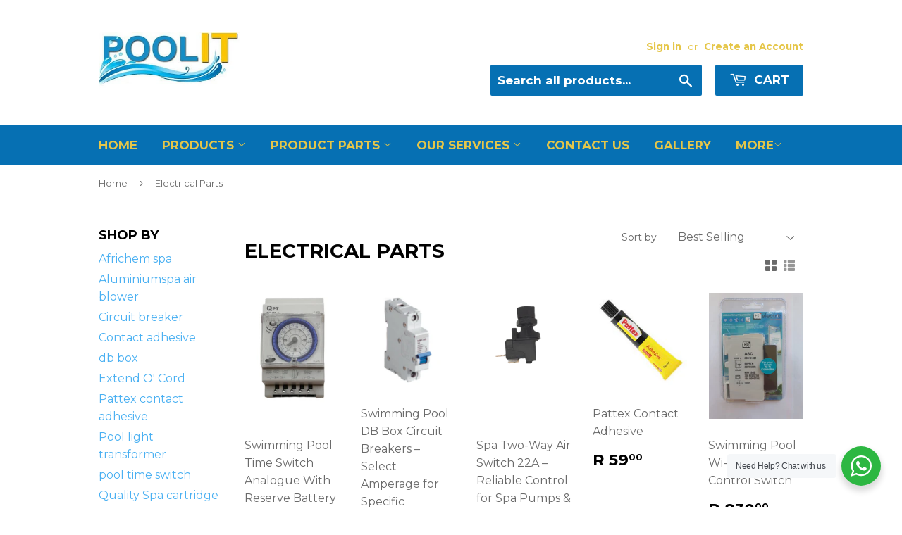

--- FILE ---
content_type: text/html; charset=utf-8
request_url: https://poolit.co.za/collections/electrical-parts
body_size: 20603
content:
<!doctype html>
<!--[if lt IE 7]><html class="no-js lt-ie9 lt-ie8 lt-ie7" lang="en"> <![endif]-->
<!--[if IE 7]><html class="no-js lt-ie9 lt-ie8" lang="en"> <![endif]-->
<!--[if IE 8]><html class="no-js lt-ie9" lang="en"> <![endif]-->
<!--[if IE 9 ]><html class="ie9 no-js"> <![endif]-->
<!--[if (gt IE 9)|!(IE)]><!--> <html class="no-touch no-js"> <!--<![endif]-->
<head><meta name="google-site-verification" content="t5wVdGZeh2GIcjCWkqBdBp5GQh6oSzfAI00jB8E59_o" />
  <script>(function(H){H.className=H.className.replace(/\bno-js\b/,'js')})(document.documentElement)</script>
  <!-- Basic page needs ================================================== -->
  <meta charset="utf-8">
  <meta http-equiv="X-UA-Compatible" content="IE=edge,chrome=1">

  
  <link rel="shortcut icon" href="//poolit.co.za/cdn/shop/files/Logo_PNG_clear_large_9ebad240-c20e-40d3-af08-e08a756cf599_32x32.png?v=1681365215" type="image/png" />
  

  <!-- Title and description ================================================== -->
  <title>
  Electrical Parts &ndash; Pool It Online
  </title>


  

  <!-- Product meta ================================================== -->
  
<meta property="og:site_name" content="Pool It Online">
<meta property="og:url" content="https://poolit.co.za/collections/electrical-parts">
<meta property="og:title" content="Electrical Parts">
<meta property="og:type" content="website">
<meta property="og:description" content="Pool It is Pretoria’s trusted swimming pool expert. Shop our online store for pool pumps, filters, lights, and more. We specialize in pool repairs, leak detection, plumbing, renovations, and new linings. Enjoy hassle-free pool maintenance with expert service. Contact us today!">




  <meta name="twitter:card" content="summary">

<meta name="twitter:title" content="Electrical Parts">
<meta name="twitter:description" content="Pool It is Pretoria’s trusted swimming pool expert. Shop our online store for pool pumps, filters, lights, and more. We specialize in pool repairs, leak detection, plumbing, renovations, and new linings. Enjoy hassle-free pool maintenance with expert service. Contact us today!">


  <!-- Helpers ================================================== -->
  <link rel="canonical" href="https://poolit.co.za/collections/electrical-parts">
  <meta name="viewport" content="width=device-width,initial-scale=1">

  <!-- CSS ================================================== -->
  <link href="//poolit.co.za/cdn/shop/t/14/assets/theme.scss.css?v=134455066849700240751763023258" rel="stylesheet" type="text/css" media="all" />
  
  
  
  <link href="//fonts.googleapis.com/css?family=Montserrat:400,700" rel="stylesheet" type="text/css" media="all" />


  


  



  <!-- Header hook for plugins ================================================== -->
  <script>window.performance && window.performance.mark && window.performance.mark('shopify.content_for_header.start');</script><meta name="google-site-verification" content="t5wVdGZeh2GIcjCWkqBdBp5GQh6oSzfAI00jB8E59_o">
<meta id="shopify-digital-wallet" name="shopify-digital-wallet" content="/22583937/digital_wallets/dialog">
<link rel="alternate" type="application/atom+xml" title="Feed" href="/collections/electrical-parts.atom" />
<link rel="alternate" type="application/json+oembed" href="https://poolit.co.za/collections/electrical-parts.oembed">
<script async="async" src="/checkouts/internal/preloads.js?locale=en-ZA"></script>
<script id="shopify-features" type="application/json">{"accessToken":"212e371bc6ff2054261a0943986eb3b0","betas":["rich-media-storefront-analytics"],"domain":"poolit.co.za","predictiveSearch":true,"shopId":22583937,"locale":"en"}</script>
<script>var Shopify = Shopify || {};
Shopify.shop = "pool-it-store.myshopify.com";
Shopify.locale = "en";
Shopify.currency = {"active":"ZAR","rate":"1.0"};
Shopify.country = "ZA";
Shopify.theme = {"name":"Backup 15\/07\/2020","id":83353108557,"schema_name":"Supply","schema_version":"2.4.3","theme_store_id":679,"role":"main"};
Shopify.theme.handle = "null";
Shopify.theme.style = {"id":null,"handle":null};
Shopify.cdnHost = "poolit.co.za/cdn";
Shopify.routes = Shopify.routes || {};
Shopify.routes.root = "/";</script>
<script type="module">!function(o){(o.Shopify=o.Shopify||{}).modules=!0}(window);</script>
<script>!function(o){function n(){var o=[];function n(){o.push(Array.prototype.slice.apply(arguments))}return n.q=o,n}var t=o.Shopify=o.Shopify||{};t.loadFeatures=n(),t.autoloadFeatures=n()}(window);</script>
<script id="shop-js-analytics" type="application/json">{"pageType":"collection"}</script>
<script defer="defer" async type="module" src="//poolit.co.za/cdn/shopifycloud/shop-js/modules/v2/client.init-shop-cart-sync_BT-GjEfc.en.esm.js"></script>
<script defer="defer" async type="module" src="//poolit.co.za/cdn/shopifycloud/shop-js/modules/v2/chunk.common_D58fp_Oc.esm.js"></script>
<script defer="defer" async type="module" src="//poolit.co.za/cdn/shopifycloud/shop-js/modules/v2/chunk.modal_xMitdFEc.esm.js"></script>
<script type="module">
  await import("//poolit.co.za/cdn/shopifycloud/shop-js/modules/v2/client.init-shop-cart-sync_BT-GjEfc.en.esm.js");
await import("//poolit.co.za/cdn/shopifycloud/shop-js/modules/v2/chunk.common_D58fp_Oc.esm.js");
await import("//poolit.co.za/cdn/shopifycloud/shop-js/modules/v2/chunk.modal_xMitdFEc.esm.js");

  window.Shopify.SignInWithShop?.initShopCartSync?.({"fedCMEnabled":true,"windoidEnabled":true});

</script>
<script id="__st">var __st={"a":22583937,"offset":7200,"reqid":"b20cf68e-e8fb-4b57-be5c-1e220ccc00ac-1769057432","pageurl":"poolit.co.za\/collections\/electrical-parts","u":"5afe0f16356a","p":"collection","rtyp":"collection","rid":164724375629};</script>
<script>window.ShopifyPaypalV4VisibilityTracking = true;</script>
<script id="captcha-bootstrap">!function(){'use strict';const t='contact',e='account',n='new_comment',o=[[t,t],['blogs',n],['comments',n],[t,'customer']],c=[[e,'customer_login'],[e,'guest_login'],[e,'recover_customer_password'],[e,'create_customer']],r=t=>t.map((([t,e])=>`form[action*='/${t}']:not([data-nocaptcha='true']) input[name='form_type'][value='${e}']`)).join(','),a=t=>()=>t?[...document.querySelectorAll(t)].map((t=>t.form)):[];function s(){const t=[...o],e=r(t);return a(e)}const i='password',u='form_key',d=['recaptcha-v3-token','g-recaptcha-response','h-captcha-response',i],f=()=>{try{return window.sessionStorage}catch{return}},m='__shopify_v',_=t=>t.elements[u];function p(t,e,n=!1){try{const o=window.sessionStorage,c=JSON.parse(o.getItem(e)),{data:r}=function(t){const{data:e,action:n}=t;return t[m]||n?{data:e,action:n}:{data:t,action:n}}(c);for(const[e,n]of Object.entries(r))t.elements[e]&&(t.elements[e].value=n);n&&o.removeItem(e)}catch(o){console.error('form repopulation failed',{error:o})}}const l='form_type',E='cptcha';function T(t){t.dataset[E]=!0}const w=window,h=w.document,L='Shopify',v='ce_forms',y='captcha';let A=!1;((t,e)=>{const n=(g='f06e6c50-85a8-45c8-87d0-21a2b65856fe',I='https://cdn.shopify.com/shopifycloud/storefront-forms-hcaptcha/ce_storefront_forms_captcha_hcaptcha.v1.5.2.iife.js',D={infoText:'Protected by hCaptcha',privacyText:'Privacy',termsText:'Terms'},(t,e,n)=>{const o=w[L][v],c=o.bindForm;if(c)return c(t,g,e,D).then(n);var r;o.q.push([[t,g,e,D],n]),r=I,A||(h.body.append(Object.assign(h.createElement('script'),{id:'captcha-provider',async:!0,src:r})),A=!0)});var g,I,D;w[L]=w[L]||{},w[L][v]=w[L][v]||{},w[L][v].q=[],w[L][y]=w[L][y]||{},w[L][y].protect=function(t,e){n(t,void 0,e),T(t)},Object.freeze(w[L][y]),function(t,e,n,w,h,L){const[v,y,A,g]=function(t,e,n){const i=e?o:[],u=t?c:[],d=[...i,...u],f=r(d),m=r(i),_=r(d.filter((([t,e])=>n.includes(e))));return[a(f),a(m),a(_),s()]}(w,h,L),I=t=>{const e=t.target;return e instanceof HTMLFormElement?e:e&&e.form},D=t=>v().includes(t);t.addEventListener('submit',(t=>{const e=I(t);if(!e)return;const n=D(e)&&!e.dataset.hcaptchaBound&&!e.dataset.recaptchaBound,o=_(e),c=g().includes(e)&&(!o||!o.value);(n||c)&&t.preventDefault(),c&&!n&&(function(t){try{if(!f())return;!function(t){const e=f();if(!e)return;const n=_(t);if(!n)return;const o=n.value;o&&e.removeItem(o)}(t);const e=Array.from(Array(32),(()=>Math.random().toString(36)[2])).join('');!function(t,e){_(t)||t.append(Object.assign(document.createElement('input'),{type:'hidden',name:u})),t.elements[u].value=e}(t,e),function(t,e){const n=f();if(!n)return;const o=[...t.querySelectorAll(`input[type='${i}']`)].map((({name:t})=>t)),c=[...d,...o],r={};for(const[a,s]of new FormData(t).entries())c.includes(a)||(r[a]=s);n.setItem(e,JSON.stringify({[m]:1,action:t.action,data:r}))}(t,e)}catch(e){console.error('failed to persist form',e)}}(e),e.submit())}));const S=(t,e)=>{t&&!t.dataset[E]&&(n(t,e.some((e=>e===t))),T(t))};for(const o of['focusin','change'])t.addEventListener(o,(t=>{const e=I(t);D(e)&&S(e,y())}));const B=e.get('form_key'),M=e.get(l),P=B&&M;t.addEventListener('DOMContentLoaded',(()=>{const t=y();if(P)for(const e of t)e.elements[l].value===M&&p(e,B);[...new Set([...A(),...v().filter((t=>'true'===t.dataset.shopifyCaptcha))])].forEach((e=>S(e,t)))}))}(h,new URLSearchParams(w.location.search),n,t,e,['guest_login'])})(!0,!0)}();</script>
<script integrity="sha256-4kQ18oKyAcykRKYeNunJcIwy7WH5gtpwJnB7kiuLZ1E=" data-source-attribution="shopify.loadfeatures" defer="defer" src="//poolit.co.za/cdn/shopifycloud/storefront/assets/storefront/load_feature-a0a9edcb.js" crossorigin="anonymous"></script>
<script data-source-attribution="shopify.dynamic_checkout.dynamic.init">var Shopify=Shopify||{};Shopify.PaymentButton=Shopify.PaymentButton||{isStorefrontPortableWallets:!0,init:function(){window.Shopify.PaymentButton.init=function(){};var t=document.createElement("script");t.src="https://poolit.co.za/cdn/shopifycloud/portable-wallets/latest/portable-wallets.en.js",t.type="module",document.head.appendChild(t)}};
</script>
<script data-source-attribution="shopify.dynamic_checkout.buyer_consent">
  function portableWalletsHideBuyerConsent(e){var t=document.getElementById("shopify-buyer-consent"),n=document.getElementById("shopify-subscription-policy-button");t&&n&&(t.classList.add("hidden"),t.setAttribute("aria-hidden","true"),n.removeEventListener("click",e))}function portableWalletsShowBuyerConsent(e){var t=document.getElementById("shopify-buyer-consent"),n=document.getElementById("shopify-subscription-policy-button");t&&n&&(t.classList.remove("hidden"),t.removeAttribute("aria-hidden"),n.addEventListener("click",e))}window.Shopify?.PaymentButton&&(window.Shopify.PaymentButton.hideBuyerConsent=portableWalletsHideBuyerConsent,window.Shopify.PaymentButton.showBuyerConsent=portableWalletsShowBuyerConsent);
</script>
<script data-source-attribution="shopify.dynamic_checkout.cart.bootstrap">document.addEventListener("DOMContentLoaded",(function(){function t(){return document.querySelector("shopify-accelerated-checkout-cart, shopify-accelerated-checkout")}if(t())Shopify.PaymentButton.init();else{new MutationObserver((function(e,n){t()&&(Shopify.PaymentButton.init(),n.disconnect())})).observe(document.body,{childList:!0,subtree:!0})}}));
</script>

<script>window.performance && window.performance.mark && window.performance.mark('shopify.content_for_header.end');</script>

  

<!--[if lt IE 9]>
<script src="//cdnjs.cloudflare.com/ajax/libs/html5shiv/3.7.2/html5shiv.min.js" type="text/javascript"></script>
<script src="//poolit.co.za/cdn/shop/t/14/assets/respond.min.js?v=1343" type="text/javascript"></script>
<link href="//poolit.co.za/cdn/shop/t/14/assets/respond-proxy.html" id="respond-proxy" rel="respond-proxy" />
<link href="//poolit.co.za/search?q=9d046c1c5112e68609fcccb9dd199fb1" id="respond-redirect" rel="respond-redirect" />
<script src="//poolit.co.za/search?q=9d046c1c5112e68609fcccb9dd199fb1" type="text/javascript"></script>
<![endif]-->
<!--[if (lte IE 9) ]><script src="//poolit.co.za/cdn/shop/t/14/assets/match-media.min.js?v=1343" type="text/javascript"></script><![endif]-->


  
  

  <script src="//ajax.googleapis.com/ajax/libs/jquery/1.11.0/jquery.min.js" type="text/javascript"></script>

  <!--[if (gt IE 9)|!(IE)]><!--><script src="//poolit.co.za/cdn/shop/t/14/assets/lazysizes.min.js?v=8147953233334221341594806227" async="async"></script><!--<![endif]-->
  <!--[if lte IE 9]><script src="//poolit.co.za/cdn/shop/t/14/assets/lazysizes.min.js?v=8147953233334221341594806227"></script><![endif]-->

  <!--[if (gt IE 9)|!(IE)]><!--><script src="//poolit.co.za/cdn/shop/t/14/assets/vendor.js?v=122134087407227584631594806231" defer="defer"></script><!--<![endif]-->
  <!--[if lte IE 9]><script src="//poolit.co.za/cdn/shop/t/14/assets/vendor.js?v=122134087407227584631594806231"></script><![endif]-->

  <!--[if (gt IE 9)|!(IE)]><!--><script src="//poolit.co.za/cdn/shop/t/14/assets/theme.js?v=166148796197899562391594806240" defer="defer"></script><!--<![endif]-->
  <!--[if lte IE 9]><script src="//poolit.co.za/cdn/shop/t/14/assets/theme.js?v=166148796197899562391594806240"></script><![endif]-->


<link rel="stylesheet" href="//poolit.co.za/cdn/shop/t/14/assets/seedgrow-whatsapp-style.css?v=32773064774679945221675343725"><script src="https://cdn.shopify.com/extensions/019b8d54-2388-79d8-becc-d32a3afe2c7a/omnisend-50/assets/omnisend-in-shop.js" type="text/javascript" defer="defer"></script>
<meta property="og:image" content="https://cdn.shopify.com/s/files/1/2258/3937/files/Logo_PNG_clear_b69193f3-b361-4f18-9dd1-9e80f3767468.png?v=1742886307" />
<meta property="og:image:secure_url" content="https://cdn.shopify.com/s/files/1/2258/3937/files/Logo_PNG_clear_b69193f3-b361-4f18-9dd1-9e80f3767468.png?v=1742886307" />
<meta property="og:image:width" content="716" />
<meta property="og:image:height" content="327" />
<link href="https://monorail-edge.shopifysvc.com" rel="dns-prefetch">
<script>(function(){if ("sendBeacon" in navigator && "performance" in window) {try {var session_token_from_headers = performance.getEntriesByType('navigation')[0].serverTiming.find(x => x.name == '_s').description;} catch {var session_token_from_headers = undefined;}var session_cookie_matches = document.cookie.match(/_shopify_s=([^;]*)/);var session_token_from_cookie = session_cookie_matches && session_cookie_matches.length === 2 ? session_cookie_matches[1] : "";var session_token = session_token_from_headers || session_token_from_cookie || "";function handle_abandonment_event(e) {var entries = performance.getEntries().filter(function(entry) {return /monorail-edge.shopifysvc.com/.test(entry.name);});if (!window.abandonment_tracked && entries.length === 0) {window.abandonment_tracked = true;var currentMs = Date.now();var navigation_start = performance.timing.navigationStart;var payload = {shop_id: 22583937,url: window.location.href,navigation_start,duration: currentMs - navigation_start,session_token,page_type: "collection"};window.navigator.sendBeacon("https://monorail-edge.shopifysvc.com/v1/produce", JSON.stringify({schema_id: "online_store_buyer_site_abandonment/1.1",payload: payload,metadata: {event_created_at_ms: currentMs,event_sent_at_ms: currentMs}}));}}window.addEventListener('pagehide', handle_abandonment_event);}}());</script>
<script id="web-pixels-manager-setup">(function e(e,d,r,n,o){if(void 0===o&&(o={}),!Boolean(null===(a=null===(i=window.Shopify)||void 0===i?void 0:i.analytics)||void 0===a?void 0:a.replayQueue)){var i,a;window.Shopify=window.Shopify||{};var t=window.Shopify;t.analytics=t.analytics||{};var s=t.analytics;s.replayQueue=[],s.publish=function(e,d,r){return s.replayQueue.push([e,d,r]),!0};try{self.performance.mark("wpm:start")}catch(e){}var l=function(){var e={modern:/Edge?\/(1{2}[4-9]|1[2-9]\d|[2-9]\d{2}|\d{4,})\.\d+(\.\d+|)|Firefox\/(1{2}[4-9]|1[2-9]\d|[2-9]\d{2}|\d{4,})\.\d+(\.\d+|)|Chrom(ium|e)\/(9{2}|\d{3,})\.\d+(\.\d+|)|(Maci|X1{2}).+ Version\/(15\.\d+|(1[6-9]|[2-9]\d|\d{3,})\.\d+)([,.]\d+|)( \(\w+\)|)( Mobile\/\w+|) Safari\/|Chrome.+OPR\/(9{2}|\d{3,})\.\d+\.\d+|(CPU[ +]OS|iPhone[ +]OS|CPU[ +]iPhone|CPU IPhone OS|CPU iPad OS)[ +]+(15[._]\d+|(1[6-9]|[2-9]\d|\d{3,})[._]\d+)([._]\d+|)|Android:?[ /-](13[3-9]|1[4-9]\d|[2-9]\d{2}|\d{4,})(\.\d+|)(\.\d+|)|Android.+Firefox\/(13[5-9]|1[4-9]\d|[2-9]\d{2}|\d{4,})\.\d+(\.\d+|)|Android.+Chrom(ium|e)\/(13[3-9]|1[4-9]\d|[2-9]\d{2}|\d{4,})\.\d+(\.\d+|)|SamsungBrowser\/([2-9]\d|\d{3,})\.\d+/,legacy:/Edge?\/(1[6-9]|[2-9]\d|\d{3,})\.\d+(\.\d+|)|Firefox\/(5[4-9]|[6-9]\d|\d{3,})\.\d+(\.\d+|)|Chrom(ium|e)\/(5[1-9]|[6-9]\d|\d{3,})\.\d+(\.\d+|)([\d.]+$|.*Safari\/(?![\d.]+ Edge\/[\d.]+$))|(Maci|X1{2}).+ Version\/(10\.\d+|(1[1-9]|[2-9]\d|\d{3,})\.\d+)([,.]\d+|)( \(\w+\)|)( Mobile\/\w+|) Safari\/|Chrome.+OPR\/(3[89]|[4-9]\d|\d{3,})\.\d+\.\d+|(CPU[ +]OS|iPhone[ +]OS|CPU[ +]iPhone|CPU IPhone OS|CPU iPad OS)[ +]+(10[._]\d+|(1[1-9]|[2-9]\d|\d{3,})[._]\d+)([._]\d+|)|Android:?[ /-](13[3-9]|1[4-9]\d|[2-9]\d{2}|\d{4,})(\.\d+|)(\.\d+|)|Mobile Safari.+OPR\/([89]\d|\d{3,})\.\d+\.\d+|Android.+Firefox\/(13[5-9]|1[4-9]\d|[2-9]\d{2}|\d{4,})\.\d+(\.\d+|)|Android.+Chrom(ium|e)\/(13[3-9]|1[4-9]\d|[2-9]\d{2}|\d{4,})\.\d+(\.\d+|)|Android.+(UC? ?Browser|UCWEB|U3)[ /]?(15\.([5-9]|\d{2,})|(1[6-9]|[2-9]\d|\d{3,})\.\d+)\.\d+|SamsungBrowser\/(5\.\d+|([6-9]|\d{2,})\.\d+)|Android.+MQ{2}Browser\/(14(\.(9|\d{2,})|)|(1[5-9]|[2-9]\d|\d{3,})(\.\d+|))(\.\d+|)|K[Aa][Ii]OS\/(3\.\d+|([4-9]|\d{2,})\.\d+)(\.\d+|)/},d=e.modern,r=e.legacy,n=navigator.userAgent;return n.match(d)?"modern":n.match(r)?"legacy":"unknown"}(),u="modern"===l?"modern":"legacy",c=(null!=n?n:{modern:"",legacy:""})[u],f=function(e){return[e.baseUrl,"/wpm","/b",e.hashVersion,"modern"===e.buildTarget?"m":"l",".js"].join("")}({baseUrl:d,hashVersion:r,buildTarget:u}),m=function(e){var d=e.version,r=e.bundleTarget,n=e.surface,o=e.pageUrl,i=e.monorailEndpoint;return{emit:function(e){var a=e.status,t=e.errorMsg,s=(new Date).getTime(),l=JSON.stringify({metadata:{event_sent_at_ms:s},events:[{schema_id:"web_pixels_manager_load/3.1",payload:{version:d,bundle_target:r,page_url:o,status:a,surface:n,error_msg:t},metadata:{event_created_at_ms:s}}]});if(!i)return console&&console.warn&&console.warn("[Web Pixels Manager] No Monorail endpoint provided, skipping logging."),!1;try{return self.navigator.sendBeacon.bind(self.navigator)(i,l)}catch(e){}var u=new XMLHttpRequest;try{return u.open("POST",i,!0),u.setRequestHeader("Content-Type","text/plain"),u.send(l),!0}catch(e){return console&&console.warn&&console.warn("[Web Pixels Manager] Got an unhandled error while logging to Monorail."),!1}}}}({version:r,bundleTarget:l,surface:e.surface,pageUrl:self.location.href,monorailEndpoint:e.monorailEndpoint});try{o.browserTarget=l,function(e){var d=e.src,r=e.async,n=void 0===r||r,o=e.onload,i=e.onerror,a=e.sri,t=e.scriptDataAttributes,s=void 0===t?{}:t,l=document.createElement("script"),u=document.querySelector("head"),c=document.querySelector("body");if(l.async=n,l.src=d,a&&(l.integrity=a,l.crossOrigin="anonymous"),s)for(var f in s)if(Object.prototype.hasOwnProperty.call(s,f))try{l.dataset[f]=s[f]}catch(e){}if(o&&l.addEventListener("load",o),i&&l.addEventListener("error",i),u)u.appendChild(l);else{if(!c)throw new Error("Did not find a head or body element to append the script");c.appendChild(l)}}({src:f,async:!0,onload:function(){if(!function(){var e,d;return Boolean(null===(d=null===(e=window.Shopify)||void 0===e?void 0:e.analytics)||void 0===d?void 0:d.initialized)}()){var d=window.webPixelsManager.init(e)||void 0;if(d){var r=window.Shopify.analytics;r.replayQueue.forEach((function(e){var r=e[0],n=e[1],o=e[2];d.publishCustomEvent(r,n,o)})),r.replayQueue=[],r.publish=d.publishCustomEvent,r.visitor=d.visitor,r.initialized=!0}}},onerror:function(){return m.emit({status:"failed",errorMsg:"".concat(f," has failed to load")})},sri:function(e){var d=/^sha384-[A-Za-z0-9+/=]+$/;return"string"==typeof e&&d.test(e)}(c)?c:"",scriptDataAttributes:o}),m.emit({status:"loading"})}catch(e){m.emit({status:"failed",errorMsg:(null==e?void 0:e.message)||"Unknown error"})}}})({shopId: 22583937,storefrontBaseUrl: "https://poolit.co.za",extensionsBaseUrl: "https://extensions.shopifycdn.com/cdn/shopifycloud/web-pixels-manager",monorailEndpoint: "https://monorail-edge.shopifysvc.com/unstable/produce_batch",surface: "storefront-renderer",enabledBetaFlags: ["2dca8a86"],webPixelsConfigList: [{"id":"1361182942","configuration":"{\"pixel_id\":\"1262723588810930\",\"pixel_type\":\"facebook_pixel\"}","eventPayloadVersion":"v1","runtimeContext":"OPEN","scriptVersion":"ca16bc87fe92b6042fbaa3acc2fbdaa6","type":"APP","apiClientId":2329312,"privacyPurposes":["ANALYTICS","MARKETING","SALE_OF_DATA"],"dataSharingAdjustments":{"protectedCustomerApprovalScopes":["read_customer_address","read_customer_email","read_customer_name","read_customer_personal_data","read_customer_phone"]}},{"id":"480837854","configuration":"{\"config\":\"{\\\"pixel_id\\\":\\\"AW-966433956\\\",\\\"target_country\\\":\\\"ZA\\\",\\\"gtag_events\\\":[{\\\"type\\\":\\\"search\\\",\\\"action_label\\\":\\\"AW-966433956\\\/j8T6CO_fodcBEKS56swD\\\"},{\\\"type\\\":\\\"begin_checkout\\\",\\\"action_label\\\":\\\"AW-966433956\\\/ytE8COzfodcBEKS56swD\\\"},{\\\"type\\\":\\\"view_item\\\",\\\"action_label\\\":[\\\"AW-966433956\\\/sMB4CObfodcBEKS56swD\\\",\\\"MC-7PY3LN1Z9D\\\"]},{\\\"type\\\":\\\"purchase\\\",\\\"action_label\\\":[\\\"AW-966433956\\\/roOtCOPfodcBEKS56swD\\\",\\\"MC-7PY3LN1Z9D\\\"]},{\\\"type\\\":\\\"page_view\\\",\\\"action_label\\\":[\\\"AW-966433956\\\/lVNKCODfodcBEKS56swD\\\",\\\"MC-7PY3LN1Z9D\\\"]},{\\\"type\\\":\\\"add_payment_info\\\",\\\"action_label\\\":\\\"AW-966433956\\\/eFqzCPHhodcBEKS56swD\\\"},{\\\"type\\\":\\\"add_to_cart\\\",\\\"action_label\\\":\\\"AW-966433956\\\/cQ_pCOnfodcBEKS56swD\\\"}],\\\"enable_monitoring_mode\\\":false}\"}","eventPayloadVersion":"v1","runtimeContext":"OPEN","scriptVersion":"b2a88bafab3e21179ed38636efcd8a93","type":"APP","apiClientId":1780363,"privacyPurposes":[],"dataSharingAdjustments":{"protectedCustomerApprovalScopes":["read_customer_address","read_customer_email","read_customer_name","read_customer_personal_data","read_customer_phone"]}},{"id":"112951518","configuration":"{\"apiURL\":\"https:\/\/api.omnisend.com\",\"appURL\":\"https:\/\/app.omnisend.com\",\"brandID\":\"649c395f5329201f46489226\",\"trackingURL\":\"https:\/\/wt.omnisendlink.com\"}","eventPayloadVersion":"v1","runtimeContext":"STRICT","scriptVersion":"aa9feb15e63a302383aa48b053211bbb","type":"APP","apiClientId":186001,"privacyPurposes":["ANALYTICS","MARKETING","SALE_OF_DATA"],"dataSharingAdjustments":{"protectedCustomerApprovalScopes":["read_customer_address","read_customer_email","read_customer_name","read_customer_personal_data","read_customer_phone"]}},{"id":"63340766","eventPayloadVersion":"v1","runtimeContext":"LAX","scriptVersion":"1","type":"CUSTOM","privacyPurposes":["MARKETING"],"name":"Meta pixel (migrated)"},{"id":"77955294","eventPayloadVersion":"v1","runtimeContext":"LAX","scriptVersion":"1","type":"CUSTOM","privacyPurposes":["ANALYTICS"],"name":"Google Analytics tag (migrated)"},{"id":"shopify-app-pixel","configuration":"{}","eventPayloadVersion":"v1","runtimeContext":"STRICT","scriptVersion":"0450","apiClientId":"shopify-pixel","type":"APP","privacyPurposes":["ANALYTICS","MARKETING"]},{"id":"shopify-custom-pixel","eventPayloadVersion":"v1","runtimeContext":"LAX","scriptVersion":"0450","apiClientId":"shopify-pixel","type":"CUSTOM","privacyPurposes":["ANALYTICS","MARKETING"]}],isMerchantRequest: false,initData: {"shop":{"name":"Pool It Online","paymentSettings":{"currencyCode":"ZAR"},"myshopifyDomain":"pool-it-store.myshopify.com","countryCode":"ZA","storefrontUrl":"https:\/\/poolit.co.za"},"customer":null,"cart":null,"checkout":null,"productVariants":[],"purchasingCompany":null},},"https://poolit.co.za/cdn","fcfee988w5aeb613cpc8e4bc33m6693e112",{"modern":"","legacy":""},{"shopId":"22583937","storefrontBaseUrl":"https:\/\/poolit.co.za","extensionBaseUrl":"https:\/\/extensions.shopifycdn.com\/cdn\/shopifycloud\/web-pixels-manager","surface":"storefront-renderer","enabledBetaFlags":"[\"2dca8a86\"]","isMerchantRequest":"false","hashVersion":"fcfee988w5aeb613cpc8e4bc33m6693e112","publish":"custom","events":"[[\"page_viewed\",{}],[\"collection_viewed\",{\"collection\":{\"id\":\"164724375629\",\"title\":\"Electrical Parts\",\"productVariants\":[{\"price\":{\"amount\":579.0,\"currencyCode\":\"ZAR\"},\"product\":{\"title\":\"Swimming Pool Time Switch Analogue With Reserve Battery\",\"vendor\":\"Pool It Store\",\"id\":\"2363540865101\",\"untranslatedTitle\":\"Swimming Pool Time Switch Analogue With Reserve Battery\",\"url\":\"\/products\/swimming-pool-time-switch-timer-with-reserve-battery\",\"type\":\"Pool Time Switch\"},\"id\":\"21060453761101\",\"image\":{\"src\":\"\/\/poolit.co.za\/cdn\/shop\/products\/swimmingpooltimerwithreservewww.poolit.co.za.jpg?v=1654770226\"},\"sku\":\"\",\"title\":\"Default Title\",\"untranslatedTitle\":\"Default Title\"},{\"price\":{\"amount\":100.0,\"currencyCode\":\"ZAR\"},\"product\":{\"title\":\"Swimming Pool DB Box Circuit Breakers – Select Amperage for Specific Components\",\"vendor\":\"Pool It\",\"id\":\"7472109125854\",\"untranslatedTitle\":\"Swimming Pool DB Box Circuit Breakers – Select Amperage for Specific Components\",\"url\":\"\/products\/swimming-pool-db-box-circuit-breakers\",\"type\":\"Electrical\"},\"id\":\"42152656765150\",\"image\":{\"src\":\"\/\/poolit.co.za\/cdn\/shop\/products\/Swimming_pool_DB_box_circuit_breakers_6A_to_32A_for_pumps_lights_and_heat_pump_protection.jpg?v=1747993028\"},\"sku\":\"6AMP\",\"title\":\"6A Circuit Breaker\",\"untranslatedTitle\":\"6A Circuit Breaker\"},{\"price\":{\"amount\":229.0,\"currencyCode\":\"ZAR\"},\"product\":{\"title\":\"Spa Two-Way Air Switch 22A – Reliable Control for Spa Pumps \u0026 Blowers\",\"vendor\":\"Pool It Online Store\",\"id\":\"8039640989918\",\"untranslatedTitle\":\"Spa Two-Way Air Switch 22A – Reliable Control for Spa Pumps \u0026 Blowers\",\"url\":\"\/products\/spa-two-way-air-switch-22a\",\"type\":\"Spa Equipment \u0026 Spares\"},\"id\":\"44186075562206\",\"image\":{\"src\":\"\/\/poolit.co.za\/cdn\/shop\/files\/Spa_Two-Way_Air_Switch_22A_air-activated_switch_for_spa_pump_blower_and_heater_control_side_view.png?v=1747906420\"},\"sku\":\"JAS21\",\"title\":\"Default Title\",\"untranslatedTitle\":\"Default Title\"},{\"price\":{\"amount\":59.0,\"currencyCode\":\"ZAR\"},\"product\":{\"title\":\"Pattex Contact Adhesive\",\"vendor\":\"Pool It\",\"id\":\"6686619664461\",\"untranslatedTitle\":\"Pattex Contact Adhesive\",\"url\":\"\/products\/pattex-contact-adhesive\",\"type\":\"Adhesives\"},\"id\":\"39512345083981\",\"image\":{\"src\":\"\/\/poolit.co.za\/cdn\/shop\/products\/Pattexcontactadhesivewww.poolit.co.za.jpg?v=1634883057\"},\"sku\":\"210-0006\",\"title\":\"50 ml Tube\",\"untranslatedTitle\":\"50 ml Tube\"},{\"price\":{\"amount\":830.0,\"currencyCode\":\"ZAR\"},\"product\":{\"title\":\"Swimming Pool Wi-Fi Time Control Switch\",\"vendor\":\"Pool It\",\"id\":\"6597827952717\",\"untranslatedTitle\":\"Swimming Pool Wi-Fi Time Control Switch\",\"url\":\"\/products\/swimming-pool-pump-wifi-time-control-switch\",\"type\":\"Electrical\"},\"id\":\"39354943144013\",\"image\":{\"src\":\"\/\/poolit.co.za\/cdn\/shop\/products\/20230418_114858.jpg?v=1681811787\"},\"sku\":\"PI01\",\"title\":\"Default Title\",\"untranslatedTitle\":\"Default Title\"},{\"price\":{\"amount\":2480.0,\"currencyCode\":\"ZAR\"},\"product\":{\"title\":\"Spa DB Box Suitable For One Pump\",\"vendor\":\"Pool It Online Store\",\"id\":\"7754905387230\",\"untranslatedTitle\":\"Spa DB Box Suitable For One Pump\",\"url\":\"\/products\/spa-db-box-suitable-for-one-pump\",\"type\":\"DB Box\"},\"id\":\"43243144741086\",\"image\":{\"src\":\"\/\/poolit.co.za\/cdn\/shop\/files\/SPA-DB.png?v=1683645768\"},\"sku\":\"DBJ1P\",\"title\":\"Default Title\",\"untranslatedTitle\":\"Default Title\"},{\"price\":{\"amount\":145.0,\"currencyCode\":\"ZAR\"},\"product\":{\"title\":\"Extend O' Cord Cable Waterproof Connector\",\"vendor\":\"Pool It Online Store\",\"id\":\"6686765449293\",\"untranslatedTitle\":\"Extend O' Cord Cable Waterproof Connector\",\"url\":\"\/products\/extend-o-cord-cable-waterproof-connector\",\"type\":\"Pool Lights\"},\"id\":\"39512505745485\",\"image\":{\"src\":\"\/\/poolit.co.za\/cdn\/shop\/products\/Extendocordwww.poolit.co.za.jpg?v=1634897987\"},\"sku\":\"\",\"title\":\"Default Title\",\"untranslatedTitle\":\"Default Title\"},{\"price\":{\"amount\":589.0,\"currencyCode\":\"ZAR\"},\"product\":{\"title\":\"Quality Swimming Pool Light Transformer 125VA\",\"vendor\":\"Quality\",\"id\":\"6661875630157\",\"untranslatedTitle\":\"Quality Swimming Pool Light Transformer 125VA\",\"url\":\"\/products\/quality-swimming-pool-light-transformer-100va\",\"type\":\"Pool Lights\"},\"id\":\"39471046033485\",\"image\":{\"src\":\"\/\/poolit.co.za\/cdn\/shop\/products\/Transformer125VA.jpg?v=1662475108\"},\"sku\":\"320-5112\",\"title\":\"Default Title\",\"untranslatedTitle\":\"Default Title\"},{\"price\":{\"amount\":695.0,\"currencyCode\":\"ZAR\"},\"product\":{\"title\":\"Universal Pool Time Switch\",\"vendor\":\"Universal\",\"id\":\"4673932591181\",\"untranslatedTitle\":\"Universal Pool Time Switch\",\"url\":\"\/products\/universal-pool-time-switch\",\"type\":\"Pool Time Switch\"},\"id\":\"32641128955981\",\"image\":{\"src\":\"\/\/poolit.co.za\/cdn\/shop\/products\/Universalswimmingpooltimer.jpg?v=1591711722\"},\"sku\":\"\",\"title\":\"Default Title\",\"untranslatedTitle\":\"Default Title\"},{\"price\":{\"amount\":20.0,\"currencyCode\":\"ZAR\"},\"product\":{\"title\":\"Twin \u0026 Earth 1.5mm Flat Cable – White (Per Meter)\",\"vendor\":\"Pool It Online\",\"id\":\"8718983004382\",\"untranslatedTitle\":\"Twin \u0026 Earth 1.5mm Flat Cable – White (Per Meter)\",\"url\":\"\/products\/twin-earth-1-5mm-flat-cable-white-per-meter\",\"type\":\"Electrical\"},\"id\":\"45991941865694\",\"image\":{\"src\":\"\/\/poolit.co.za\/cdn\/shop\/files\/Twin_Earth1.5mmFlatCable_White_PerMeter.png?v=1730143876\"},\"sku\":\"\",\"title\":\"Default Title\",\"untranslatedTitle\":\"Default Title\"},{\"price\":{\"amount\":449.0,\"currencyCode\":\"ZAR\"},\"product\":{\"title\":\"Pool Light Transformer 50VA\",\"vendor\":\"Pool It\",\"id\":\"8037467193566\",\"untranslatedTitle\":\"Pool Light Transformer 50VA\",\"url\":\"\/products\/pool-light-transformer-50va\",\"type\":\"Electrical\"},\"id\":\"44182285058270\",\"image\":{\"src\":\"\/\/poolit.co.za\/cdn\/shop\/files\/swimmingpoollighttransformer50va.jpg?v=1683645377\"},\"sku\":\"\",\"title\":\"Default Title\",\"untranslatedTitle\":\"Default Title\"}]}}]]"});</script><script>
  window.ShopifyAnalytics = window.ShopifyAnalytics || {};
  window.ShopifyAnalytics.meta = window.ShopifyAnalytics.meta || {};
  window.ShopifyAnalytics.meta.currency = 'ZAR';
  var meta = {"products":[{"id":2363540865101,"gid":"gid:\/\/shopify\/Product\/2363540865101","vendor":"Pool It Store","type":"Pool Time Switch","handle":"swimming-pool-time-switch-timer-with-reserve-battery","variants":[{"id":21060453761101,"price":57900,"name":"Swimming Pool Time Switch Analogue With Reserve Battery","public_title":null,"sku":""}],"remote":false},{"id":7472109125854,"gid":"gid:\/\/shopify\/Product\/7472109125854","vendor":"Pool It","type":"Electrical","handle":"swimming-pool-db-box-circuit-breakers","variants":[{"id":42152656765150,"price":10000,"name":"Swimming Pool DB Box Circuit Breakers – Select Amperage for Specific Components - 6A Circuit Breaker","public_title":"6A Circuit Breaker","sku":"6AMP"},{"id":42152656797918,"price":14500,"name":"Swimming Pool DB Box Circuit Breakers – Select Amperage for Specific Components - 10A Circuit Breaker","public_title":"10A Circuit Breaker","sku":"320-5100"},{"id":42152656830686,"price":10000,"name":"Swimming Pool DB Box Circuit Breakers – Select Amperage for Specific Components - 16A Circuit Breaker","public_title":"16A Circuit Breaker","sku":"16AMP"},{"id":42152656863454,"price":10000,"name":"Swimming Pool DB Box Circuit Breakers – Select Amperage for Specific Components - 20A Circuit Breaker","public_title":"20A Circuit Breaker","sku":"20AMP"},{"id":44046448951518,"price":11000,"name":"Swimming Pool DB Box Circuit Breakers – Select Amperage for Specific Components - 25A Circuit Breaker","public_title":"25A Circuit Breaker","sku":"25AMP"},{"id":42152693956830,"price":14000,"name":"Swimming Pool DB Box Circuit Breakers – Select Amperage for Specific Components - 32A Circuit Breaker Single Pole","public_title":"32A Circuit Breaker Single Pole","sku":"32ASP"},{"id":44046448984286,"price":15000,"name":"Swimming Pool DB Box Circuit Breakers – Select Amperage for Specific Components - 32A Circuit Breaker Double Pole","public_title":"32A Circuit Breaker Double Pole","sku":"32ADP"}],"remote":false},{"id":8039640989918,"gid":"gid:\/\/shopify\/Product\/8039640989918","vendor":"Pool It Online Store","type":"Spa Equipment \u0026 Spares","handle":"spa-two-way-air-switch-22a","variants":[{"id":44186075562206,"price":22900,"name":"Spa Two-Way Air Switch 22A – Reliable Control for Spa Pumps \u0026 Blowers","public_title":null,"sku":"JAS21"}],"remote":false},{"id":6686619664461,"gid":"gid:\/\/shopify\/Product\/6686619664461","vendor":"Pool It","type":"Adhesives","handle":"pattex-contact-adhesive","variants":[{"id":39512345083981,"price":5900,"name":"Pattex Contact Adhesive - 50 ml Tube","public_title":"50 ml Tube","sku":"210-0006"},{"id":39512345116749,"price":8900,"name":"Pattex Contact Adhesive - 100 ml Tube","public_title":"100 ml Tube","sku":"210-0004"}],"remote":false},{"id":6597827952717,"gid":"gid:\/\/shopify\/Product\/6597827952717","vendor":"Pool It","type":"Electrical","handle":"swimming-pool-pump-wifi-time-control-switch","variants":[{"id":39354943144013,"price":83000,"name":"Swimming Pool Wi-Fi Time Control Switch","public_title":null,"sku":"PI01"}],"remote":false},{"id":7754905387230,"gid":"gid:\/\/shopify\/Product\/7754905387230","vendor":"Pool It Online Store","type":"DB Box","handle":"spa-db-box-suitable-for-one-pump","variants":[{"id":43243144741086,"price":248000,"name":"Spa DB Box Suitable For One Pump","public_title":null,"sku":"DBJ1P"}],"remote":false},{"id":6686765449293,"gid":"gid:\/\/shopify\/Product\/6686765449293","vendor":"Pool It Online Store","type":"Pool Lights","handle":"extend-o-cord-cable-waterproof-connector","variants":[{"id":39512505745485,"price":14500,"name":"Extend O' Cord Cable Waterproof Connector","public_title":null,"sku":""}],"remote":false},{"id":6661875630157,"gid":"gid:\/\/shopify\/Product\/6661875630157","vendor":"Quality","type":"Pool Lights","handle":"quality-swimming-pool-light-transformer-100va","variants":[{"id":39471046033485,"price":58900,"name":"Quality Swimming Pool Light Transformer 125VA","public_title":null,"sku":"320-5112"}],"remote":false},{"id":4673932591181,"gid":"gid:\/\/shopify\/Product\/4673932591181","vendor":"Universal","type":"Pool Time Switch","handle":"universal-pool-time-switch","variants":[{"id":32641128955981,"price":69500,"name":"Universal Pool Time Switch","public_title":null,"sku":""}],"remote":false},{"id":8718983004382,"gid":"gid:\/\/shopify\/Product\/8718983004382","vendor":"Pool It Online","type":"Electrical","handle":"twin-earth-1-5mm-flat-cable-white-per-meter","variants":[{"id":45991941865694,"price":2000,"name":"Twin \u0026 Earth 1.5mm Flat Cable – White (Per Meter)","public_title":null,"sku":""}],"remote":false},{"id":8037467193566,"gid":"gid:\/\/shopify\/Product\/8037467193566","vendor":"Pool It","type":"Electrical","handle":"pool-light-transformer-50va","variants":[{"id":44182285058270,"price":44900,"name":"Pool Light Transformer 50VA","public_title":null,"sku":""}],"remote":false}],"page":{"pageType":"collection","resourceType":"collection","resourceId":164724375629,"requestId":"b20cf68e-e8fb-4b57-be5c-1e220ccc00ac-1769057432"}};
  for (var attr in meta) {
    window.ShopifyAnalytics.meta[attr] = meta[attr];
  }
</script>
<script class="analytics">
  (function () {
    var customDocumentWrite = function(content) {
      var jquery = null;

      if (window.jQuery) {
        jquery = window.jQuery;
      } else if (window.Checkout && window.Checkout.$) {
        jquery = window.Checkout.$;
      }

      if (jquery) {
        jquery('body').append(content);
      }
    };

    var hasLoggedConversion = function(token) {
      if (token) {
        return document.cookie.indexOf('loggedConversion=' + token) !== -1;
      }
      return false;
    }

    var setCookieIfConversion = function(token) {
      if (token) {
        var twoMonthsFromNow = new Date(Date.now());
        twoMonthsFromNow.setMonth(twoMonthsFromNow.getMonth() + 2);

        document.cookie = 'loggedConversion=' + token + '; expires=' + twoMonthsFromNow;
      }
    }

    var trekkie = window.ShopifyAnalytics.lib = window.trekkie = window.trekkie || [];
    if (trekkie.integrations) {
      return;
    }
    trekkie.methods = [
      'identify',
      'page',
      'ready',
      'track',
      'trackForm',
      'trackLink'
    ];
    trekkie.factory = function(method) {
      return function() {
        var args = Array.prototype.slice.call(arguments);
        args.unshift(method);
        trekkie.push(args);
        return trekkie;
      };
    };
    for (var i = 0; i < trekkie.methods.length; i++) {
      var key = trekkie.methods[i];
      trekkie[key] = trekkie.factory(key);
    }
    trekkie.load = function(config) {
      trekkie.config = config || {};
      trekkie.config.initialDocumentCookie = document.cookie;
      var first = document.getElementsByTagName('script')[0];
      var script = document.createElement('script');
      script.type = 'text/javascript';
      script.onerror = function(e) {
        var scriptFallback = document.createElement('script');
        scriptFallback.type = 'text/javascript';
        scriptFallback.onerror = function(error) {
                var Monorail = {
      produce: function produce(monorailDomain, schemaId, payload) {
        var currentMs = new Date().getTime();
        var event = {
          schema_id: schemaId,
          payload: payload,
          metadata: {
            event_created_at_ms: currentMs,
            event_sent_at_ms: currentMs
          }
        };
        return Monorail.sendRequest("https://" + monorailDomain + "/v1/produce", JSON.stringify(event));
      },
      sendRequest: function sendRequest(endpointUrl, payload) {
        // Try the sendBeacon API
        if (window && window.navigator && typeof window.navigator.sendBeacon === 'function' && typeof window.Blob === 'function' && !Monorail.isIos12()) {
          var blobData = new window.Blob([payload], {
            type: 'text/plain'
          });

          if (window.navigator.sendBeacon(endpointUrl, blobData)) {
            return true;
          } // sendBeacon was not successful

        } // XHR beacon

        var xhr = new XMLHttpRequest();

        try {
          xhr.open('POST', endpointUrl);
          xhr.setRequestHeader('Content-Type', 'text/plain');
          xhr.send(payload);
        } catch (e) {
          console.log(e);
        }

        return false;
      },
      isIos12: function isIos12() {
        return window.navigator.userAgent.lastIndexOf('iPhone; CPU iPhone OS 12_') !== -1 || window.navigator.userAgent.lastIndexOf('iPad; CPU OS 12_') !== -1;
      }
    };
    Monorail.produce('monorail-edge.shopifysvc.com',
      'trekkie_storefront_load_errors/1.1',
      {shop_id: 22583937,
      theme_id: 83353108557,
      app_name: "storefront",
      context_url: window.location.href,
      source_url: "//poolit.co.za/cdn/s/trekkie.storefront.1bbfab421998800ff09850b62e84b8915387986d.min.js"});

        };
        scriptFallback.async = true;
        scriptFallback.src = '//poolit.co.za/cdn/s/trekkie.storefront.1bbfab421998800ff09850b62e84b8915387986d.min.js';
        first.parentNode.insertBefore(scriptFallback, first);
      };
      script.async = true;
      script.src = '//poolit.co.za/cdn/s/trekkie.storefront.1bbfab421998800ff09850b62e84b8915387986d.min.js';
      first.parentNode.insertBefore(script, first);
    };
    trekkie.load(
      {"Trekkie":{"appName":"storefront","development":false,"defaultAttributes":{"shopId":22583937,"isMerchantRequest":null,"themeId":83353108557,"themeCityHash":"11788970193629171137","contentLanguage":"en","currency":"ZAR","eventMetadataId":"95f296a1-3658-44b5-bb23-98bc0f574fe8"},"isServerSideCookieWritingEnabled":true,"monorailRegion":"shop_domain","enabledBetaFlags":["65f19447"]},"Session Attribution":{},"S2S":{"facebookCapiEnabled":true,"source":"trekkie-storefront-renderer","apiClientId":580111}}
    );

    var loaded = false;
    trekkie.ready(function() {
      if (loaded) return;
      loaded = true;

      window.ShopifyAnalytics.lib = window.trekkie;

      var originalDocumentWrite = document.write;
      document.write = customDocumentWrite;
      try { window.ShopifyAnalytics.merchantGoogleAnalytics.call(this); } catch(error) {};
      document.write = originalDocumentWrite;

      window.ShopifyAnalytics.lib.page(null,{"pageType":"collection","resourceType":"collection","resourceId":164724375629,"requestId":"b20cf68e-e8fb-4b57-be5c-1e220ccc00ac-1769057432","shopifyEmitted":true});

      var match = window.location.pathname.match(/checkouts\/(.+)\/(thank_you|post_purchase)/)
      var token = match? match[1]: undefined;
      if (!hasLoggedConversion(token)) {
        setCookieIfConversion(token);
        window.ShopifyAnalytics.lib.track("Viewed Product Category",{"currency":"ZAR","category":"Collection: electrical-parts","collectionName":"electrical-parts","collectionId":164724375629,"nonInteraction":true},undefined,undefined,{"shopifyEmitted":true});
      }
    });


        var eventsListenerScript = document.createElement('script');
        eventsListenerScript.async = true;
        eventsListenerScript.src = "//poolit.co.za/cdn/shopifycloud/storefront/assets/shop_events_listener-3da45d37.js";
        document.getElementsByTagName('head')[0].appendChild(eventsListenerScript);

})();</script>
  <script>
  if (!window.ga || (window.ga && typeof window.ga !== 'function')) {
    window.ga = function ga() {
      (window.ga.q = window.ga.q || []).push(arguments);
      if (window.Shopify && window.Shopify.analytics && typeof window.Shopify.analytics.publish === 'function') {
        window.Shopify.analytics.publish("ga_stub_called", {}, {sendTo: "google_osp_migration"});
      }
      console.error("Shopify's Google Analytics stub called with:", Array.from(arguments), "\nSee https://help.shopify.com/manual/promoting-marketing/pixels/pixel-migration#google for more information.");
    };
    if (window.Shopify && window.Shopify.analytics && typeof window.Shopify.analytics.publish === 'function') {
      window.Shopify.analytics.publish("ga_stub_initialized", {}, {sendTo: "google_osp_migration"});
    }
  }
</script>
<script
  defer
  src="https://poolit.co.za/cdn/shopifycloud/perf-kit/shopify-perf-kit-3.0.4.min.js"
  data-application="storefront-renderer"
  data-shop-id="22583937"
  data-render-region="gcp-us-central1"
  data-page-type="collection"
  data-theme-instance-id="83353108557"
  data-theme-name="Supply"
  data-theme-version="2.4.3"
  data-monorail-region="shop_domain"
  data-resource-timing-sampling-rate="10"
  data-shs="true"
  data-shs-beacon="true"
  data-shs-export-with-fetch="true"
  data-shs-logs-sample-rate="1"
  data-shs-beacon-endpoint="https://poolit.co.za/api/collect"
></script>
</head>

<body id="electrical-parts" class="template-collection" >

  <div id="shopify-section-header" class="shopify-section header-section"><header class="site-header" role="banner" data-section-id="header" data-section-type="header-section">
  <div class="wrapper">

    <div class="grid--full">
      <div class="grid-item large--one-half">
        
          <div class="h1 header-logo" itemscope itemtype="http://schema.org/Organization">
        
          
          

          <a href="/" itemprop="url">
            <div class="lazyload__image-wrapper no-js" style="max-width:200px;">
              <div style="padding-top:44.18604651162791%;">
                <img class="lazyload js"
                  data-src="//poolit.co.za/cdn/shop/files/logo_6ab93ae5-a02e-4a98-8d19-3fef2670d85c_{width}x.jpg?v=1614350385"
                  data-widths="[180, 360, 540, 720, 900, 1080, 1296, 1512, 1728, 2048]"
                  data-aspectratio="2.263157894736842"
                  data-sizes="auto"
                  alt="Pool It Online"
                  style="width:200px;">
              </div>
            </div>
            <noscript>
              
              <img src="//poolit.co.za/cdn/shop/files/logo_6ab93ae5-a02e-4a98-8d19-3fef2670d85c_200x.jpg?v=1614350385"
                srcset="//poolit.co.za/cdn/shop/files/logo_6ab93ae5-a02e-4a98-8d19-3fef2670d85c_200x.jpg?v=1614350385 1x, //poolit.co.za/cdn/shop/files/logo_6ab93ae5-a02e-4a98-8d19-3fef2670d85c_200x@2x.jpg?v=1614350385 2x"
                alt="Pool It Online"
                itemprop="logo"
                style="max-width:200px;">
            </noscript>
          </a>
          
        
          </div>
        
      </div>

      <div class="grid-item large--one-half text-center large--text-right">
        
          <div class="site-header--text-links medium-down--hide">
            
              

                <p></p>

              
            

            
              <span class="site-header--meta-links medium-down--hide">
                
                  <a href="/account/login" id="customer_login_link">Sign in</a>
                  <span class="site-header--spacer">or</span>
                  <a href="/account/register" id="customer_register_link">Create an Account</a>
                
              </span>
            
          </div>

          <br class="medium-down--hide">
        

        <form action="/search" method="get" class="search-bar" role="search">
  <input type="hidden" name="type" value="product">

  <input type="search" name="q" value="" placeholder="Search all products..." aria-label="Search all products...">
  <button type="submit" class="search-bar--submit icon-fallback-text">
    <span class="icon icon-search" aria-hidden="true"></span>
    <span class="fallback-text">Search</span>
  </button>
</form>


        <a href="/cart" class="header-cart-btn cart-toggle">
          <span class="icon icon-cart"></span>
          Cart <span class="cart-count cart-badge--desktop hidden-count">0</span>
        </a>
      </div>
    </div>

  </div>
</header>

<nav class="nav-bar" role="navigation">
  <div class="wrapper">
    <form action="/search" method="get" class="search-bar" role="search">
  <input type="hidden" name="type" value="product">

  <input type="search" name="q" value="" placeholder="Search all products..." aria-label="Search all products...">
  <button type="submit" class="search-bar--submit icon-fallback-text">
    <span class="icon icon-search" aria-hidden="true"></span>
    <span class="fallback-text">Search</span>
  </button>
</form>

    <ul class="site-nav" id="accessibleNav">
  
  
    
    
      <li >
        <a href="/">Home</a>
      </li>
    
  
    
    
      <li class="site-nav--has-dropdown" aria-haspopup="true">
        <a href="/collections/all">
           Products
          <span class="icon-fallback-text">
            <span class="icon icon-arrow-down" aria-hidden="true"></span>
          </span>
        </a>
        <ul class="site-nav--dropdown">
          
            <li ><a href="/collections/swimming-pool-pumps">Pumps</a></li>
          
            <li ><a href="/collections/swimming-pool-filters">Filters</a></li>
          
            <li ><a href="/collections/aqua-pool-pump-filter-combination-box">Filter &amp; Pump Combi Units</a></li>
          
            <li ><a href="/collections/salt-water-chlorinator">Salt Water Chlorinators</a></li>
          
            <li ><a href="/collections/heat-pumps">Heat Pumps</a></li>
          
            <li ><a href="/collections/electrical">Electrical</a></li>
          
            <li ><a href="/collections/pool-cleaners-spares">Pool Cleaners</a></li>
          
            <li ><a href="/collections/pool-lights">Pool Lights</a></li>
          
            <li ><a href="/collections/pvc-plumbing-fittings">PVC Fittings &amp; Pipe</a></li>
          
            <li ><a href="/collections/cleaning-equipment">Cleaning Equipment</a></li>
          
            <li ><a href="/collections/water-feature-goodies">Water Feature Stuff</a></li>
          
            <li ><a href="/collections/africhem-chemicals">Africhem Chemicals</a></li>
          
            <li ><a href="/collections/zodiac-pool-lab-chamicals">Zodiac Pool Lab Chemicals</a></li>
          
            <li ><a href="/collections/fiberglass-material">Fiberglass Materials</a></li>
          
        </ul>
      </li>
    
  
    
    
      <li class="site-nav--has-dropdown" aria-haspopup="true">
        <a href="#">
          Product Parts
          <span class="icon-fallback-text">
            <span class="icon icon-arrow-down" aria-hidden="true"></span>
          </span>
        </a>
        <ul class="site-nav--dropdown">
          
            <li ><a href="/pages/pool-pump-spares">Pump Parts</a></li>
          
            <li ><a href="/pages/filter-spares">Filter Parts</a></li>
          
            <li ><a href="/pages/automatic-pool-cleaner-parts">Automatic Pool Cleaner Parts</a></li>
          
            <li ><a href="/pages/electrical-parts">Electrical Parts</a></li>
          
            <li ><a href="/pages/salt-water-chlorinator-parts">Salt Water Chlorinator Parts</a></li>
          
            <li ><a href="/pages/weir-aimflow-parts">Weir &amp; Aimflow Parts</a></li>
          
            <li ><a href="/pages/quality-spa-parts">Spa Parts</a></li>
          
            <li ><a href="/pages/light-parts">Light Parts</a></li>
          
            <li ><a href="/pages/solar-water-panel-parts">Solar Heating Panel Parts</a></li>
          
        </ul>
      </li>
    
  
    
    
      <li class="site-nav--has-dropdown" aria-haspopup="true">
        <a href="/">
          Our Services
          <span class="icon-fallback-text">
            <span class="icon icon-arrow-down" aria-hidden="true"></span>
          </span>
        </a>
        <ul class="site-nav--dropdown">
          
            <li ><a href="/pages/swimming-pool-pump-repairs">Pool Pump Repairs</a></li>
          
            <li ><a href="/pages/marbilite-fiberglass-linings-renovations">New Linings &amp; Renovations</a></li>
          
            <li ><a href="/pages/pool-sand-filter-repairs-and-servicing">Sand Filter Repairs and Servicing</a></li>
          
            <li ><a href="/pages/product-installations-1">Product Installations</a></li>
          
        </ul>
      </li>
    
  
    
    
      <li >
        <a href="/pages/contact-us">Contact us</a>
      </li>
    
  
    
    
      <li >
        <a href="/pages/gallery">Gallery</a>
      </li>
    
  
    
    
      <li >
        <a href="/pages/specials">Specials</a>
      </li>
    
  
    
    
      <li >
        <a href="/blogs/news">Blog</a>
      </li>
    
  

  
    
      <li class="customer-navlink large--hide"><a href="/account/login" id="customer_login_link">Sign in</a></li>
      <li class="customer-navlink large--hide"><a href="/account/register" id="customer_register_link">Create an Account</a></li>
    
  
</ul>

  </div>
</nav>

<div id="mobileNavBar">
  <div class="display-table-cell">
    <a class="menu-toggle mobileNavBar-link"><span class="icon icon-hamburger"></span>Menu</a>
  </div>
  <div class="display-table-cell">
    <a href="/cart" class="cart-toggle mobileNavBar-link">
      <span class="icon icon-cart"></span>
      Cart <span class="cart-count hidden-count">0</span>
    </a>
  </div>
</div>

</div>

  <main class="wrapper main-content" role="main">

  

<div id="shopify-section-collection-template" class="shopify-section collection-template-section">








<nav class="breadcrumb" role="navigation" aria-label="breadcrumbs">
  <a href="/" title="Back to the frontpage">Home</a>

  

    <span class="divider" aria-hidden="true">&rsaquo;</span>

    
      <span>Electrical Parts</span>
    

  
</nav>






<div class="grid grid-border">

  
  <aside class="sidebar grid-item large--one-fifth collection-filters" id="collectionFilters">
    


  <h2 class="h3">Shop By</h2>
  

    
    <ul>
      

      
      
        
        
        

        
          
            <li><a href="/collections/electrical-parts/africhem-spa" title="Show products matching tag Africhem spa">Africhem spa</a></li>
          
        
      
        
        
        

        
          
            <li><a href="/collections/electrical-parts/aluminiumspa-air-blower" title="Show products matching tag Aluminiumspa air blower">Aluminiumspa air blower</a></li>
          
        
      
        
        
        

        
          
            <li><a href="/collections/electrical-parts/circuit-breaker" title="Show products matching tag Circuit breaker">Circuit breaker</a></li>
          
        
      
        
        
        

        
          
            <li><a href="/collections/electrical-parts/contact-adhesive" title="Show products matching tag Contact adhesive">Contact adhesive</a></li>
          
        
      
        
        
        

        
          
            <li><a href="/collections/electrical-parts/db-box" title="Show products matching tag db box">db box</a></li>
          
        
      
        
        
        

        
          
            <li><a href="/collections/electrical-parts/extend-o-cord" title="Show products matching tag Extend O&#39; Cord">Extend O' Cord</a></li>
          
        
      
        
        
        

        
          
            <li><a href="/collections/electrical-parts/pattex-contact-adhesive" title="Show products matching tag Pattex contact adhesive">Pattex contact adhesive</a></li>
          
        
      
        
        
        

        
          
            <li><a href="/collections/electrical-parts/pool-light-transformer" title="Show products matching tag Pool light transformer">Pool light transformer</a></li>
          
        
      
        
        
        

        
          
            <li><a href="/collections/electrical-parts/pool-time-switch" title="Show products matching tag pool time switch">pool time switch</a></li>
          
        
      
        
        
        

        
          
            <li><a href="/collections/electrical-parts/quality-spa-cartridge-filter" title="Show products matching tag Quality Spa cartridge filter">Quality Spa cartridge filter</a></li>
          
        
      
        
        
        

        
          
            <li><a href="/collections/electrical-parts/quality-spa-heater" title="Show products matching tag quality spa heater">quality spa heater</a></li>
          
        
      
        
        
        

        
          
            <li><a href="/collections/electrical-parts/quality-spa-jet-inner" title="Show products matching tag Quality spa jet inner">Quality spa jet inner</a></li>
          
        
      
        
        
        

        
          
            <li><a href="/collections/electrical-parts/quality-spa-pump" title="Show products matching tag Quality spa pump">Quality spa pump</a></li>
          
        
      
        
        
        

        
          
            <li><a href="/collections/electrical-parts/quality-spaflo-cartridge-filter-lid" title="Show products matching tag Quality Spaflo cartridge filter lid">Quality Spaflo cartridge filter lid</a></li>
          
        
      
        
        
        

        
          
            <li><a href="/collections/electrical-parts/quality-spaflo-cartridge-filter-lid-oring" title="Show products matching tag Quality Spaflo Cartridge Filter Lid O&#39;ring.">Quality Spaflo Cartridge Filter Lid O'ring.</a></li>
          
        
      
        
        
        

        
          
            <li><a href="/collections/electrical-parts/quality-spaflo-cartridge-filter-lid-ring" title="Show products matching tag Quality Spaflo Cartridge Filter Lid Ring.">Quality Spaflo Cartridge Filter Lid Ring.</a></li>
          
        
      
        
        
        

        
          
            <li><a href="/collections/electrical-parts/quality-spaflo-filter-body" title="Show products matching tag Quality Spaflo filter body">Quality Spaflo filter body</a></li>
          
        
      
        
        
        

        
          
            <li><a href="/collections/electrical-parts/spa-air-blower" title="Show products matching tag Spa air blower">Spa air blower</a></li>
          
        
      
        
        
        

        
          
            <li><a href="/collections/electrical-parts/spa-air-button" title="Show products matching tag Spa air button">Spa air button</a></li>
          
        
      
        
        
        

        
          
            <li><a href="/collections/electrical-parts/spa-air-control" title="Show products matching tag Spa Air control">Spa Air control</a></li>
          
        
      
        
        
        

        
          
            <li><a href="/collections/electrical-parts/spa-bellow-button" title="Show products matching tag Spa bellow button">Spa bellow button</a></li>
          
        
      
        
        
        

        
          
            <li><a href="/collections/electrical-parts/spa-blower" title="Show products matching tag Spa Blower">Spa Blower</a></li>
          
        
      
        
        
        

        
          
            <li><a href="/collections/electrical-parts/spa-cartridge-filter" title="Show products matching tag Spa Cartridge Filter">Spa Cartridge Filter</a></li>
          
        
      
        
        
        

        
          
            <li><a href="/collections/electrical-parts/spa-db-box" title="Show products matching tag Spa db box">Spa db box</a></li>
          
        
      
        
        
        

        
          
            <li><a href="/collections/electrical-parts/spa-heater-cashing-pvc" title="Show products matching tag Spa heater cashing PVC">Spa heater cashing PVC</a></li>
          
        
      
        
        
        

        
          
            <li><a href="/collections/electrical-parts/spa-heater-casing-yoke-box" title="Show products matching tag Spa heater casing &amp; yoke box">Spa heater casing & yoke box</a></li>
          
        
      
        
        
        

        
          
            <li><a href="/collections/electrical-parts/spa-heater-element" title="Show products matching tag Spa heater element">Spa heater element</a></li>
          
        
      
        
        
        

        
          
            <li><a href="/collections/electrical-parts/spa-heater-thermostat" title="Show products matching tag Spa heater thermostat">Spa heater thermostat</a></li>
          
        
      
        
        
        

        
          
            <li><a href="/collections/electrical-parts/spa-jet" title="Show products matching tag Spa jet">Spa jet</a></li>
          
        
      
        
        
        

        
          
            <li><a href="/collections/electrical-parts/spa-pump" title="Show products matching tag Spa pump">Spa pump</a></li>
          
        
      
        
        
        

        
          
            <li><a href="/collections/electrical-parts/spa-suction-center" title="Show products matching tag Spa suction center">Spa suction center</a></li>
          
        
      
        
        
        

        
          
            <li><a href="/collections/electrical-parts/spa-tablets" title="Show products matching tag Spa tablets">Spa tablets</a></li>
          
        
      
        
        
        

        
          
            <li><a href="/collections/electrical-parts/spaflo" title="Show products matching tag Spaflo">Spaflo</a></li>
          
        
      
        
        
        

        
          
            <li><a href="/collections/electrical-parts/spaflo-cartridge-filter-spaflo" title="Show products matching tag Spaflo Cartridge Filter Spaflo">Spaflo Cartridge Filter Spaflo</a></li>
          
        
      
        
        
        

        
          
            <li><a href="/collections/electrical-parts/spaflo-filter-body" title="Show products matching tag Spaflo filter body">Spaflo filter body</a></li>
          
        
      
        
        
        

        
          
            <li><a href="/collections/electrical-parts/speck-pump-lid-spanner" title="Show products matching tag Speck pump lid spanner">Speck pump lid spanner</a></li>
          
        
      
        
        
        

        
          
            <li><a href="/collections/electrical-parts/swimming-pool-db-box" title="Show products matching tag swimming pool db box">swimming pool db box</a></li>
          
        
      
        
        
        

        
          
            <li><a href="/collections/electrical-parts/swimming-pool-timer" title="Show products matching tag swimming pool timer">swimming pool timer</a></li>
          
        
      
        
        
        

        
          
            <li><a href="/collections/electrical-parts/time-switch" title="Show products matching tag time switch">time switch</a></li>
          
        
      
        
        
        

        
          
            <li><a href="/collections/electrical-parts/timer" title="Show products matching tag Timer">Timer</a></li>
          
        
      
        
        
        

        
          
            <li><a href="/collections/electrical-parts/transformer" title="Show products matching tag Transformer">Transformer</a></li>
          
        
      
        
        
        

        
          
            <li><a href="/collections/electrical-parts/twin-amp-earth-1-5mm-flat-cable" title="Show products matching tag Twin &amp;amp; Earth 1.5mm Flat Cable">Twin &amp; Earth 1.5mm Flat Cable</a></li>
          
        
      
        
        
        

        
          
            <li><a href="/collections/electrical-parts/two-way-air-switch" title="Show products matching tag Two way air switch">Two way air switch</a></li>
          
        
      
        
        
        

        
          
            <li><a href="/collections/electrical-parts/universal-timer-switch" title="Show products matching tag Universal timer switch">Universal timer switch</a></li>
          
        
      
        
        
        

        
          
            <li><a href="/collections/electrical-parts/wi-fi-time-switch" title="Show products matching tag Wi-Fi time switch">Wi-Fi time switch</a></li>
          
        
      
        
        
        

        
          
            <li><a href="/collections/electrical-parts/wi-fi-timer" title="Show products matching tag Wi-Fi timer">Wi-Fi timer</a></li>
          
        
      

    </ul>

  


  </aside>
  

  <div class="grid-item large--four-fifths grid-border--left">

    
    
    <header class="section-header">
      <h1 class="section-header--title section-header--left h1">Electrical Parts</h1>
      <div class="section-header--right">
        <div class="form-horizontal">
  <label for="sortBy" class="small--hide">Sort by</label>
  <select name="sortBy" id="sortBy">
    <option value="manual">Featured</option>
    <option value="best-selling">Best Selling</option>
    <option value="title-ascending">Alphabetically, A-Z</option>
    <option value="title-descending">Alphabetically, Z-A</option>
    <option value="price-ascending">Price, low to high</option>
    <option value="price-descending">Price, high to low</option>
    <option value="created-descending">Date, new to old</option>
    <option value="created-ascending">Date, old to new</option>
  </select>
</div>

<script>
  Shopify.queryParams = {};
  if (location.search.length) {
    for (var aKeyValue, i = 0, aCouples = location.search.substr(1).split('&'); i < aCouples.length; i++) {
      aKeyValue = aCouples[i].split('=');
      if (aKeyValue.length > 1) {
        Shopify.queryParams[decodeURIComponent(aKeyValue[0])] = decodeURIComponent(aKeyValue[1]);
      }
    }
  }

  $(function() {
    $('#sortBy')
      // select the current sort order
      .val('best-selling')
      .bind('change', function() {
        Shopify.queryParams.sort_by = jQuery(this).val();
        location.search = jQuery.param(Shopify.queryParams).replace(/\+/g, '%20');
      }
    );
  });
</script>

        

<div class="collection-view">
  <a title="Grid view" class="change-view collection-view--active" data-view="grid">
    <span class="icon icon-collection-view-grid"></span>
  </a>
  <a title="List view" class="change-view" data-view="list">
    <span class="icon icon-collection-view-list"></span>
  </a>
</div>

<script>
  function replaceUrlParam(url, paramName, paramValue) {
    var pattern = new RegExp('('+paramName+'=).*?(&|$)'),
        newUrl = url.replace(pattern,'$1' + paramValue + '$2');
    if ( newUrl == url ) {
      newUrl = newUrl + (newUrl.indexOf('?')>0 ? '&' : '?') + paramName + '=' + paramValue;
    }
    return newUrl;
  }

  $(function() {
    $('.change-view').on('click', function() {
      var view = $(this).data('view'),
          url = document.URL,
          hasParams = url.indexOf('?') > -1;

      if (hasParams) {
        window.location = replaceUrlParam(url, 'view', view);
      } else {
        window.location = url + '?view=' + view;
      }
    });
  });
</script>

        <button id="toggleFilters" class="btn btn--small right toggle-filters">Filters</button>

      </div>
    </header>
    

    <div class="grid-uniform">
    

      
        
        











<div class="grid-item small--one-half medium--one-fifth large--one-fifth on-sale">

  <a href="/collections/electrical-parts/products/swimming-pool-time-switch-timer-with-reserve-battery" class="product-grid-item">
    <div class="product-grid-image">
      <div class="product-grid-image--centered">
        
        
        
        
        
<div id="productImageWrapper-37403095138526" class="lazyload__image-wrapper no-js" style="padding-top:133.33333333333334%;">
            <img id="productFeaturedImage-collection-template--37403095138526"
              class="lazyload no-js productImage--37403095138526"
              data-src="//poolit.co.za/cdn/shop/products/swimmingpooltimerwithreservewww.poolit.co.za_{width}x.jpg?v=1654770226"
              data-widths="[125, 180, 360, 540, 720, 900, 1080, 1296, 1512, 1728, 2048]"
              data-aspectratio="0.75"
              data-sizes="auto"
              alt="Swimming-pool-time-switch-with-reserve-battery"
              >
          </div>
          <noscript>
           <img src="//poolit.co.za/cdn/shop/products/swimmingpooltimerwithreservewww.poolit.co.za_580x.jpg?v=1654770226"
             srcset="//poolit.co.za/cdn/shop/products/swimmingpooltimerwithreservewww.poolit.co.za_580x.jpg?v=1654770226 1x, //poolit.co.za/cdn/shop/products/swimmingpooltimerwithreservewww.poolit.co.za_580x@2x.jpg?v=1654770226 2x"
             alt="Swimming-pool-time-switch-with-reserve-battery" style="opacity:1;">
         </noscript>
        
        
      </div>
    </div>

    <p>Swimming Pool Time Switch Analogue With Reserve Battery</p>

    <div class="product-item--price">
      <span class="h1 medium--left">
        
          <span class="visually-hidden">Sale price</span>
        
        





<small aria-hidden="true">R 579<sup>00</sup></small>
<span class="visually-hidden">R 579.00</span>

        
      </span>

      
        <span class="sale-tag medium--right has-reviews">
          
          
          





Save R 220



        </span>
      
    </div>

    
      <span class="shopify-product-reviews-badge" data-id="2363540865101"></span>
    
  </a>

</div>


      
        
        











<div class="grid-item small--one-half medium--one-fifth large--one-fifth">

  <a href="/collections/electrical-parts/products/swimming-pool-db-box-circuit-breakers" class="product-grid-item">
    <div class="product-grid-image">
      <div class="product-grid-image--centered">
        
        
        
        
        
<div id="productImageWrapper-36279660151006" class="lazyload__image-wrapper no-js" style="padding-top:100.0%;">
            <img id="productFeaturedImage-collection-template--36279660151006"
              class="lazyload no-js productImage--36279660151006"
              data-src="//poolit.co.za/cdn/shop/products/Swimming_pool_DB_box_circuit_breakers_6A_to_32A_for_pumps_lights_and_heat_pump_protection_{width}x.jpg?v=1747993028"
              data-widths="[125, 180, 360, 540, 720, 900, 1080, 1296, 1512, 1728, 2048]"
              data-aspectratio="1.0"
              data-sizes="auto"
              alt="Swimming pool DB box circuit breakers – 6A to 32A for pumps, lights, and heat pump protection

"
              >
          </div>
          <noscript>
           <img src="//poolit.co.za/cdn/shop/products/Swimming_pool_DB_box_circuit_breakers_6A_to_32A_for_pumps_lights_and_heat_pump_protection_580x.jpg?v=1747993028"
             srcset="//poolit.co.za/cdn/shop/products/Swimming_pool_DB_box_circuit_breakers_6A_to_32A_for_pumps_lights_and_heat_pump_protection_580x.jpg?v=1747993028 1x, //poolit.co.za/cdn/shop/products/Swimming_pool_DB_box_circuit_breakers_6A_to_32A_for_pumps_lights_and_heat_pump_protection_580x@2x.jpg?v=1747993028 2x"
             alt="Swimming pool DB box circuit breakers – 6A to 32A for pumps, lights, and heat pump protection

" style="opacity:1;">
         </noscript>
        
        
      </div>
    </div>

    <p>Swimming Pool DB Box Circuit Breakers – Select Amperage for Specific Components</p>

    <div class="product-item--price">
      <span class="h1 medium--left">
        
          <span class="visually-hidden">Regular price</span>
        
        





<small aria-hidden="true">R 100<sup>00</sup></small>
<span class="visually-hidden">R 100.00</span>

        
      </span>

      
    </div>

    
      <span class="shopify-product-reviews-badge" data-id="7472109125854"></span>
    
  </a>

</div>


      
        
        











<div class="grid-item small--one-half medium--one-fifth large--one-fifth">

  <a href="/collections/electrical-parts/products/spa-two-way-air-switch-22a" class="product-grid-item">
    <div class="product-grid-image">
      <div class="product-grid-image--centered">
        
        
        
        
        
<div id="productImageWrapper-39343815131358" class="lazyload__image-wrapper no-js" style="padding-top:133.33333333333334%;">
            <img id="productFeaturedImage-collection-template--39343815131358"
              class="lazyload no-js productImage--39343815131358"
              data-src="//poolit.co.za/cdn/shop/files/Spa_Two-Way_Air_Switch_22A_air-activated_switch_for_spa_pump_blower_and_heater_control_side_view_{width}x.png?v=1747906420"
              data-widths="[125, 180, 360, 540, 720, 900, 1080, 1296, 1512, 1728, 2048]"
              data-aspectratio="0.75"
              data-sizes="auto"
              alt="Spa Two-Way Air Switch 22A – air-activated switch for spa pump, blower, and heater control,side view

"
              >
          </div>
          <noscript>
           <img src="//poolit.co.za/cdn/shop/files/Spa_Two-Way_Air_Switch_22A_air-activated_switch_for_spa_pump_blower_and_heater_control_side_view_580x.png?v=1747906420"
             srcset="//poolit.co.za/cdn/shop/files/Spa_Two-Way_Air_Switch_22A_air-activated_switch_for_spa_pump_blower_and_heater_control_side_view_580x.png?v=1747906420 1x, //poolit.co.za/cdn/shop/files/Spa_Two-Way_Air_Switch_22A_air-activated_switch_for_spa_pump_blower_and_heater_control_side_view_580x@2x.png?v=1747906420 2x"
             alt="Spa Two-Way Air Switch 22A – air-activated switch for spa pump, blower, and heater control,side view

" style="opacity:1;">
         </noscript>
        
        
      </div>
    </div>

    <p>Spa Two-Way Air Switch 22A – Reliable Control for Spa Pumps & Blowers</p>

    <div class="product-item--price">
      <span class="h1 medium--left">
        
          <span class="visually-hidden">Regular price</span>
        
        





<small aria-hidden="true">R 229<sup>00</sup></small>
<span class="visually-hidden">R 229.00</span>

        
      </span>

      
    </div>

    
      <span class="shopify-product-reviews-badge" data-id="8039640989918"></span>
    
  </a>

</div>


      
        
        











<div class="grid-item small--one-half medium--one-fifth large--one-fifth">

  <a href="/collections/electrical-parts/products/pattex-contact-adhesive" class="product-grid-item">
    <div class="product-grid-image">
      <div class="product-grid-image--centered">
        
        
        
        
        
<div id="productImageWrapper-28751639412813" class="lazyload__image-wrapper no-js" style="padding-top:100.0%;">
            <img id="productFeaturedImage-collection-template--28751639412813"
              class="lazyload no-js productImage--28751639412813"
              data-src="//poolit.co.za/cdn/shop/products/Pattexcontactadhesivewww.poolit.co.za_{width}x.jpg?v=1634883057"
              data-widths="[125, 180, 360, 540, 720, 900, 1080, 1296, 1512, 1728, 2048]"
              data-aspectratio="1.0"
              data-sizes="auto"
              alt="Pattex Contact Adhesive"
              >
          </div>
          <noscript>
           <img src="//poolit.co.za/cdn/shop/products/Pattexcontactadhesivewww.poolit.co.za_580x.jpg?v=1634883057"
             srcset="//poolit.co.za/cdn/shop/products/Pattexcontactadhesivewww.poolit.co.za_580x.jpg?v=1634883057 1x, //poolit.co.za/cdn/shop/products/Pattexcontactadhesivewww.poolit.co.za_580x@2x.jpg?v=1634883057 2x"
             alt="Pattex Contact Adhesive" style="opacity:1;">
         </noscript>
        
        
      </div>
    </div>

    <p>Pattex Contact Adhesive</p>

    <div class="product-item--price">
      <span class="h1 medium--left">
        
          <span class="visually-hidden">Regular price</span>
        
        





<small aria-hidden="true">R 59<sup>00</sup></small>
<span class="visually-hidden">R 59.00</span>

        
      </span>

      
    </div>

    
      <span class="shopify-product-reviews-badge" data-id="6686619664461"></span>
    
  </a>

</div>


      
        
        











<div class="grid-item small--one-half medium--one-fifth large--one-fifth">

  <a href="/collections/electrical-parts/products/swimming-pool-pump-wifi-time-control-switch" class="product-grid-item">
    <div class="product-grid-image">
      <div class="product-grid-image--centered">
        
        
        
        
        
<div id="productImageWrapper-39259764097246" class="lazyload__image-wrapper no-js" style="padding-top:133.33333333333334%;">
            <img id="productFeaturedImage-collection-template--39259764097246"
              class="lazyload no-js productImage--39259764097246"
              data-src="//poolit.co.za/cdn/shop/products/20230418_114858_{width}x.jpg?v=1681811787"
              data-widths="[125, 180, 360, 540, 720, 900, 1080, 1296, 1512, 1728, 2048]"
              data-aspectratio="0.75"
              data-sizes="auto"
              alt="Swimming Pool pump wifi timer cbi 30amp"
              >
          </div>
          <noscript>
           <img src="//poolit.co.za/cdn/shop/products/20230418_114858_580x.jpg?v=1681811787"
             srcset="//poolit.co.za/cdn/shop/products/20230418_114858_580x.jpg?v=1681811787 1x, //poolit.co.za/cdn/shop/products/20230418_114858_580x@2x.jpg?v=1681811787 2x"
             alt="Swimming Pool pump wifi timer cbi 30amp" style="opacity:1;">
         </noscript>
        
        
      </div>
    </div>

    <p>Swimming Pool Wi-Fi Time Control Switch</p>

    <div class="product-item--price">
      <span class="h1 medium--left">
        
          <span class="visually-hidden">Regular price</span>
        
        





<small aria-hidden="true">R 830<sup>00</sup></small>
<span class="visually-hidden">R 830.00</span>

        
      </span>

      
    </div>

    
      <span class="shopify-product-reviews-badge" data-id="6597827952717"></span>
    
  </a>

</div>


      
        
        











<div class="grid-item small--one-half medium--one-fifth large--one-fifth on-sale">

  <a href="/collections/electrical-parts/products/spa-db-box-suitable-for-one-pump" class="product-grid-item">
    <div class="product-grid-image">
      <div class="product-grid-image--centered">
        
        
        
        
        
<div id="productImageWrapper-39333408899294" class="lazyload__image-wrapper no-js" style="padding-top:100.0%;">
            <img id="productFeaturedImage-collection-template--39333408899294"
              class="lazyload no-js productImage--39333408899294"
              data-src="//poolit.co.za/cdn/shop/files/SPA-DB_{width}x.png?v=1683645768"
              data-widths="[125, 180, 360, 540, 720, 900, 1080, 1296, 1512, 1728, 2048]"
              data-aspectratio="1.0"
              data-sizes="auto"
              alt="Spa DB box for a one pump system"
              >
          </div>
          <noscript>
           <img src="//poolit.co.za/cdn/shop/files/SPA-DB_580x.png?v=1683645768"
             srcset="//poolit.co.za/cdn/shop/files/SPA-DB_580x.png?v=1683645768 1x, //poolit.co.za/cdn/shop/files/SPA-DB_580x@2x.png?v=1683645768 2x"
             alt="Spa DB box for a one pump system" style="opacity:1;">
         </noscript>
        
        
      </div>
    </div>

    <p>Spa DB Box Suitable For One Pump</p>

    <div class="product-item--price">
      <span class="h1 medium--left">
        
          <span class="visually-hidden">Sale price</span>
        
        





<small aria-hidden="true">R 2,480<sup>00</sup></small>
<span class="visually-hidden">R 2,480.00</span>

        
      </span>

      
        <span class="sale-tag medium--right has-reviews">
          
          
          





Save R 519



        </span>
      
    </div>

    
      <span class="shopify-product-reviews-badge" data-id="7754905387230"></span>
    
  </a>

</div>


      
        
        











<div class="grid-item small--one-half medium--one-fifth large--one-fifth">

  <a href="/collections/electrical-parts/products/extend-o-cord-cable-waterproof-connector" class="product-grid-item">
    <div class="product-grid-image">
      <div class="product-grid-image--centered">
        
        
        
        
        
<div id="productImageWrapper-28752289431629" class="lazyload__image-wrapper no-js" style="padding-top:145.6989247311828%;">
            <img id="productFeaturedImage-collection-template--28752289431629"
              class="lazyload no-js productImage--28752289431629"
              data-src="//poolit.co.za/cdn/shop/products/Extendocordwww.poolit.co.za_{width}x.jpg?v=1634897987"
              data-widths="[125, 180, 360, 540, 720, 900, 1080, 1296, 1512, 1728, 2048]"
              data-aspectratio="0.6863468634686347"
              data-sizes="auto"
              alt="Extend O&#39; cord Waterproof Resin Cable Connecter "
              >
          </div>
          <noscript>
           <img src="//poolit.co.za/cdn/shop/products/Extendocordwww.poolit.co.za_580x.jpg?v=1634897987"
             srcset="//poolit.co.za/cdn/shop/products/Extendocordwww.poolit.co.za_580x.jpg?v=1634897987 1x, //poolit.co.za/cdn/shop/products/Extendocordwww.poolit.co.za_580x@2x.jpg?v=1634897987 2x"
             alt="Extend O' cord Waterproof Resin Cable Connecter " style="opacity:1;">
         </noscript>
        
        
      </div>
    </div>

    <p>Extend O' Cord Cable Waterproof Connector</p>

    <div class="product-item--price">
      <span class="h1 medium--left">
        
          <span class="visually-hidden">Regular price</span>
        
        





<small aria-hidden="true">R 145<sup>00</sup></small>
<span class="visually-hidden">R 145.00</span>

        
      </span>

      
    </div>

    
      <span class="shopify-product-reviews-badge" data-id="6686765449293"></span>
    
  </a>

</div>


      
        
        











<div class="grid-item small--one-half medium--one-fifth large--one-fifth">

  <a href="/collections/electrical-parts/products/quality-swimming-pool-light-transformer-100va" class="product-grid-item">
    <div class="product-grid-image">
      <div class="product-grid-image--centered">
        
        
        
        
        
<div id="productImageWrapper-37983446991070" class="lazyload__image-wrapper no-js" style="padding-top:100.0%;">
            <img id="productFeaturedImage-collection-template--37983446991070"
              class="lazyload no-js productImage--37983446991070"
              data-src="//poolit.co.za/cdn/shop/products/Transformer125VA_{width}x.jpg?v=1662475108"
              data-widths="[125, 180, 360, 540, 720, 900, 1080, 1296, 1512, 1728, 2048]"
              data-aspectratio="1.0"
              data-sizes="auto"
              alt="Quality Swimming Pool Light Transformer 125VA"
              >
          </div>
          <noscript>
           <img src="//poolit.co.za/cdn/shop/products/Transformer125VA_580x.jpg?v=1662475108"
             srcset="//poolit.co.za/cdn/shop/products/Transformer125VA_580x.jpg?v=1662475108 1x, //poolit.co.za/cdn/shop/products/Transformer125VA_580x@2x.jpg?v=1662475108 2x"
             alt="Quality Swimming Pool Light Transformer 125VA" style="opacity:1;">
         </noscript>
        
        
      </div>
    </div>

    <p>Quality Swimming Pool Light Transformer 125VA</p>

    <div class="product-item--price">
      <span class="h1 medium--left">
        
          <span class="visually-hidden">Regular price</span>
        
        





<small aria-hidden="true">R 589<sup>00</sup></small>
<span class="visually-hidden">R 589.00</span>

        
      </span>

      
    </div>

    
      <span class="shopify-product-reviews-badge" data-id="6661875630157"></span>
    
  </a>

</div>


      
        
        











<div class="grid-item small--one-half medium--one-fifth large--one-fifth sold-out">

  <a href="/collections/electrical-parts/products/universal-pool-time-switch" class="product-grid-item">
    <div class="product-grid-image">
      <div class="product-grid-image--centered">
        
          <div class="badge badge--sold-out"><span class="badge-label">Sold Out</span></div>
        
        
        
        
        
<div id="productImageWrapper-14960430743629" class="lazyload__image-wrapper no-js" style="padding-top:88.28451882845187%;">
            <img id="productFeaturedImage-collection-template--14960430743629"
              class="lazyload no-js productImage--14960430743629"
              data-src="//poolit.co.za/cdn/shop/products/Universalswimmingpooltimer_{width}x.jpg?v=1591711722"
              data-widths="[125, 180, 360, 540, 720, 900, 1080, 1296, 1512, 1728, 2048]"
              data-aspectratio="1.132701421800948"
              data-sizes="auto"
              alt="Universal Pool Time Switch"
              >
          </div>
          <noscript>
           <img src="//poolit.co.za/cdn/shop/products/Universalswimmingpooltimer_580x.jpg?v=1591711722"
             srcset="//poolit.co.za/cdn/shop/products/Universalswimmingpooltimer_580x.jpg?v=1591711722 1x, //poolit.co.za/cdn/shop/products/Universalswimmingpooltimer_580x@2x.jpg?v=1591711722 2x"
             alt="Universal Pool Time Switch" style="opacity:1;">
         </noscript>
        
        
      </div>
    </div>

    <p>Universal Pool Time Switch</p>

    <div class="product-item--price">
      <span class="h1 medium--left">
        
          <span class="visually-hidden">Regular price</span>
        
        





<small aria-hidden="true">R 695<sup>00</sup></small>
<span class="visually-hidden">R 695.00</span>

        
      </span>

      
    </div>

    
      <span class="shopify-product-reviews-badge" data-id="4673932591181"></span>
    
  </a>

</div>


      
        
        











<div class="grid-item small--one-half medium--one-fifth large--one-fifth">

  <a href="/collections/electrical-parts/products/twin-earth-1-5mm-flat-cable-white-per-meter" class="product-grid-item">
    <div class="product-grid-image">
      <div class="product-grid-image--centered">
        
        
        
        
        
<div id="productImageWrapper-42520662638814" class="lazyload__image-wrapper no-js" style="padding-top:111.79245283018868%;">
            <img id="productFeaturedImage-collection-template--42520662638814"
              class="lazyload no-js productImage--42520662638814"
              data-src="//poolit.co.za/cdn/shop/files/Twin_Earth1.5mmFlatCable_White_PerMeter_{width}x.png?v=1730143876"
              data-widths="[125, 180, 360, 540, 720, 900, 1080, 1296, 1512, 1728, 2048]"
              data-aspectratio="0.8945147679324894"
              data-sizes="auto"
              alt=" Twin_&amp;_Earth_1.5mm_Flat_Cable_White_Per Meter"
              >
          </div>
          <noscript>
           <img src="//poolit.co.za/cdn/shop/files/Twin_Earth1.5mmFlatCable_White_PerMeter_580x.png?v=1730143876"
             srcset="//poolit.co.za/cdn/shop/files/Twin_Earth1.5mmFlatCable_White_PerMeter_580x.png?v=1730143876 1x, //poolit.co.za/cdn/shop/files/Twin_Earth1.5mmFlatCable_White_PerMeter_580x@2x.png?v=1730143876 2x"
             alt=" Twin_&_Earth_1.5mm_Flat_Cable_White_Per Meter" style="opacity:1;">
         </noscript>
        
        
      </div>
    </div>

    <p>Twin & Earth 1.5mm Flat Cable – White (Per Meter)</p>

    <div class="product-item--price">
      <span class="h1 medium--left">
        
          <span class="visually-hidden">Regular price</span>
        
        





<small aria-hidden="true">R 20<sup>00</sup></small>
<span class="visually-hidden">R 20.00</span>

        
      </span>

      
    </div>

    
      <span class="shopify-product-reviews-badge" data-id="8718983004382"></span>
    
  </a>

</div>


      
        
        











<div class="grid-item small--one-half medium--one-fifth large--one-fifth">

  <a href="/collections/electrical-parts/products/pool-light-transformer-50va" class="product-grid-item">
    <div class="product-grid-image">
      <div class="product-grid-image--centered">
        
        
        
        
        
<div id="productImageWrapper-39333380325598" class="lazyload__image-wrapper no-js" style="padding-top:133.33333333333334%;">
            <img id="productFeaturedImage-collection-template--39333380325598"
              class="lazyload no-js productImage--39333380325598"
              data-src="//poolit.co.za/cdn/shop/files/swimmingpoollighttransformer50va_{width}x.jpg?v=1683645377"
              data-widths="[125, 180, 360, 540, 720, 900, 1080, 1296, 1512, 1728, 2048]"
              data-aspectratio="0.75"
              data-sizes="auto"
              alt="Pool Light Transformer 50VA"
              >
          </div>
          <noscript>
           <img src="//poolit.co.za/cdn/shop/files/swimmingpoollighttransformer50va_580x.jpg?v=1683645377"
             srcset="//poolit.co.za/cdn/shop/files/swimmingpoollighttransformer50va_580x.jpg?v=1683645377 1x, //poolit.co.za/cdn/shop/files/swimmingpoollighttransformer50va_580x@2x.jpg?v=1683645377 2x"
             alt="Pool Light Transformer 50VA" style="opacity:1;">
         </noscript>
        
        
      </div>
    </div>

    <p>Pool Light Transformer 50VA</p>

    <div class="product-item--price">
      <span class="h1 medium--left">
        
          <span class="visually-hidden">Regular price</span>
        
        





<small aria-hidden="true">R 449<sup>00</sup></small>
<span class="visually-hidden">R 449.00</span>

        
      </span>

      
    </div>

    
      <span class="shopify-product-reviews-badge" data-id="8037467193566"></span>
    
  </a>

</div>


      

    </div>

  </div>

  

</div>




</div>

  </main>

  <div id="shopify-section-footer" class="shopify-section footer-section">

<footer class="site-footer small--text-center" role="contentinfo">
  <div class="wrapper">

    <div class="grid">

    

      


    <div class="grid-item small--one-whole two-twelfths">
      
        <h3></h3>
      

      
        <ul>
          
            <li><a href="/pages/contact-us">Contact us</a></li>
          
            <li><a href="/pages/privacy-policy">Privacy Policy</a></li>
          
            <li><a href="/policies/refund-policy">Refund Policy</a></li>
          
            <li><a href="/policies/terms-of-service">Terms of Service</a></li>
          
            <li><a href="/policies/shipping-policy">Shipping Policy</a></li>
          
        </ul>

        
      </div>
    

      


    <div class="grid-item small--one-whole two-twelfths">
      
        <h3></h3>
      

      
        <ul>
          
            <li><a href="/">Home</a></li>
          
            <li><a href="/collections/all"> Products</a></li>
          
            <li><a href="#">Product Parts</a></li>
          
            <li><a href="/">Our Services</a></li>
          
            <li><a href="/pages/contact-us">Contact us</a></li>
          
            <li><a href="/pages/gallery">Gallery</a></li>
          
            <li><a href="/pages/specials">Specials</a></li>
          
            <li><a href="/blogs/news">Blog</a></li>
          
        </ul>

        
      </div>
    

  </div>

  
  <hr class="hr--small">
  

    <div class="grid">
    
      <div class="grid-item large--two-fifths">

          <ul class="legal-links inline-list">
            
              <li><a href="/pages/contact-us">Contact us</a></li>
            
              <li><a href="/pages/privacy-policy">Privacy Policy</a></li>
            
              <li><a href="/policies/refund-policy">Refund Policy</a></li>
            
              <li><a href="/policies/terms-of-service">Terms of Service</a></li>
            
              <li><a href="/policies/shipping-policy">Shipping Policy</a></li>
            
          </ul>
      </div>
      
      
      <div class="grid-item large--three-fifths text-right">
          <ul class="inline-list social-icons">
             
             
               <li>
                 <a class="icon-fallback-text" href="https://www.facebook.com/www.poolit.co.za" title="Pool It Online on Facebook">
                   <span class="icon icon-facebook" aria-hidden="true"></span>
                   <span class="fallback-text">Facebook</span>
                 </a>
               </li>
             
             
             
             
               <li>
                 <a class="icon-fallback-text" href="https://www.instagram.com/poolitonlinestore" title="Pool It Online on Instagram">
                   <span class="icon icon-instagram" aria-hidden="true"></span>
                   <span class="fallback-text">Instagram</span>
                 </a>
               </li>
             
             
             
             
             
             
           </ul>
        </div>
      
      </div>
      <hr class="hr--small">
      <div class="grid">
      <div class="grid-item">
          <ul class="legal-links inline-list">
              <li>
                &copy; 2026 <a href="/" title="">Pool It Online</a>
              </li>
              <li>
                <a target="_blank" rel="nofollow" href="https://www.shopify.com?utm_campaign=poweredby&amp;utm_medium=shopify&amp;utm_source=onlinestore">Powered by Shopify</a>
              </li>
          </ul>
      </div>

      

    </div>

  </div>

</footer>

</div>

  <script>

  var moneyFormat = 'R {{amount}}';

  var theme = {
    strings:{
      product:{
        unavailable: "Unavailable",
        will_be_in_stock_after:"Will be in stock after [date]",
        only_left:"Only 1 left!"
      },
      navigation:{
        more_link: "More"
      },
      map:{
        addressError: "Error looking up that address",
        addressNoResults: "No results for that address",
        addressQueryLimit: "You have exceeded the Google API usage limit. Consider upgrading to a \u003ca href=\"https:\/\/developers.google.com\/maps\/premium\/usage-limits\"\u003ePremium Plan\u003c\/a\u003e.",
        authError: "There was a problem authenticating your Google Maps API Key."
      }
    },
    settings:{
      cartType: "modal"
    }
  }
  </script>



  
  <script id="cartTemplate" type="text/template">
  
    <form action="/cart" method="post" class="cart-form" novalidate>
      <div class="ajaxifyCart--products">
        {{#items}}
        <div class="ajaxifyCart--product">
          <div class="ajaxifyCart--row" data-line="{{line}}">
            <div class="grid">
              <div class="grid-item large--two-thirds">
                <div class="grid">
                  <div class="grid-item one-quarter">
                    <a href="{{url}}" class="ajaxCart--product-image"><img src="{{img}}" alt=""></a>
                  </div>
                  <div class="grid-item three-quarters">
                    <a href="{{url}}" class="h4">{{name}}</a>
                    <p>{{variation}}</p>
                  </div>
                </div>
              </div>
              <div class="grid-item large--one-third">
                <div class="grid">
                  <div class="grid-item one-third">
                    <div class="ajaxifyCart--qty">
                      <input type="text" name="updates[]" class="ajaxifyCart--num" value="{{itemQty}}" min="0" data-line="{{line}}" aria-label="quantity" pattern="[0-9]*">
                      <span class="ajaxifyCart--qty-adjuster ajaxifyCart--add" data-line="{{line}}" data-qty="{{itemAdd}}">+</span>
                      <span class="ajaxifyCart--qty-adjuster ajaxifyCart--minus" data-line="{{line}}" data-qty="{{itemMinus}}">-</span>
                    </div>
                  </div>
                  <div class="grid-item one-third text-center">
                    <p>{{price}}</p>
                  </div>
                  <div class="grid-item one-third text-right">
                    <p>
                      <small><a href="/cart/change?line={{line}}&amp;quantity=0" class="ajaxifyCart--remove" data-line="{{line}}">Remove</a></small>
                    </p>
                  </div>
                </div>
              </div>
            </div>
          </div>
        </div>
        {{/items}}
      </div>
      <div class="ajaxifyCart--row text-right medium-down--text-center">
        <span class="h3">Subtotal {{totalPrice}}</span>
        <input type="submit" class="{{btnClass}}" name="checkout" value="Checkout">
      </div>
    </form>
  
  </script>
  <script id="drawerTemplate" type="text/template">
  
    <div id="ajaxifyDrawer" class="ajaxify-drawer">
      <div id="ajaxifyCart" class="ajaxifyCart--content {{wrapperClass}}"></div>
    </div>
    <div class="ajaxifyDrawer-caret"><span></span></div>
  
  </script>
  <script id="modalTemplate" type="text/template">
  
    <div id="ajaxifyModal" class="ajaxify-modal">
      <div id="ajaxifyCart" class="ajaxifyCart--content"></div>
    </div>
  
  </script>
  <script id="ajaxifyQty" type="text/template">
  
    <div class="ajaxifyCart--qty">
      <input type="text" class="ajaxifyCart--num" value="{{itemQty}}" data-id="{{key}}" min="0" data-line="{{line}}" aria-label="quantity" pattern="[0-9]*">
      <span class="ajaxifyCart--qty-adjuster ajaxifyCart--add" data-id="{{key}}" data-line="{{line}}" data-qty="{{itemAdd}}">+</span>
      <span class="ajaxifyCart--qty-adjuster ajaxifyCart--minus" data-id="{{key}}" data-line="{{line}}" data-qty="{{itemMinus}}">-</span>
    </div>
  
  </script>
  <script id="jsQty" type="text/template">
  
    <div class="js-qty">
      <input type="text" class="js--num" value="{{itemQty}}" min="1" data-id="{{key}}" aria-label="quantity" pattern="[0-9]*" name="{{inputName}}" id="{{inputId}}">
      <span class="js--qty-adjuster js--add" data-id="{{key}}" data-qty="{{itemAdd}}">+</span>
      <span class="js--qty-adjuster js--minus" data-id="{{key}}" data-qty="{{itemMinus}}">-</span>
    </div>
  
  </script>




<script src="//poolit.co.za/cdn/shop/t/14/assets/seedgrow-whatsapp-init.js?v=95089178987270880891675345172" defer="defer"></script><script src="//poolit.co.za/cdn/shop/t/14/assets/seedgrow-whatsapp-lib.js?v=5470402636176923031675343722" defer="defer"></script><script src="//poolit.co.za/cdn/shop/t/14/assets/seedgrow-whatsapp-frontend.js?v=32320128531460690641675343724" defer="defer"></script><div id="shopify-block-AZmlzTlZlTkFoVVZQN__11813581335429059158" class="shopify-block shopify-app-block">

<link href="//cdn.shopify.com/extensions/0199e635-6342-7cb2-9a51-89166802e59d/whatsapp-chat-63/assets/whatsapp-style.min.css" rel="stylesheet" type="text/css" media="all" /><script src="https://cdn.shopify.com/extensions/0199e635-6342-7cb2-9a51-89166802e59d/whatsapp-chat-63/assets/njt-whatsapp.min.js" type="text/javascript" defer="defer"></script>
    <div id="wa" class="wa__widget_container" data-shop-domain="poolit.co.za"></div>
    <script>
        
        let sgwaWidgetShowOnDesktop = true;
        let sgwaWidgetShowOnMobile = true;
        let sgwaWidgetShowLabelOnDesktop = true;
        let sgwaWidgetShowLabelOnMobile = true;
        let sgwaWidgetShowDismissButtonOnDesktop = true;
        let sgwaWidgetShowDismissButtonOnMobile = true;
        let sgwaWidgetShowScrollBar = false;
        let sgwaWidgetShowGDPRNotice = false;
        let sgwaWidgetLabelText = "Need Help? <strong>Chat with us</strong>";
        let sgwaWidgetText = "Start a Conversation";
        let sgwaWidgetDescription = "Hi! Click one of our member below to chat on <strong>Whatsapp</strong>";
        let sgwaWidgetResponseText = "The team typically replies in a few minutes.";
        let sgwaWidgetGDPRNotice = 'Please accept our <a href="https://seedgrow.net/privacy-policy/">privacy policy</a> first to start a conversation.';
        let sgwaWidgetBackgroundColor = "2DB742";
        let sgwaWidgetTextColor = "ffffff";
        let sgwaWidgetPosition = "right";
        let sgwaWidgetLabelWidth = 155;
        let sgwaWidgetScrollBarHeight = 500;
        let sgwaWidgetDistanceLeft = 30;
        let sgwaWidgetDistanceRight = 30;
        let sgwaWidgetDistanceBottom = 30; 
        let sgwaWidgetIconSize = 56;
        let sgwaWidgetUseClickToChat = false;sgwaWidgetShowDismissButtonOnDesktop = false;sgwaWidgetShowDismissButtonOnMobile = false;sgwaWidgetShowScrollBar = true;sgwaWidgetShowGDPRNotice = true;sgwaWidgetLabelText = `Need Help? Chat with us`;sgwaWidgetText = `Start a Conversation`;sgwaWidgetDescription = `Hi! Click one of our member below to chat on WhatsApp`;sgwaWidgetResponseText = `The team typically replies in a few minutes.`;sgwaWidgetGDPRNotice = `Please accept our privacy policy first to start a conversation.`;sgwaWidgetBackgroundColor = "#2DB742";sgwaWidgetTextColor = "#ffffff";sgwaWidgetPosition = "right";sgwaWidgetLabelWidth = 155;sgwaWidgetScrollBarHeight = 500;sgwaWidgetDistanceLeft = 30;sgwaWidgetDistanceRight = 30;sgwaWidgetDistanceBottom = 30;sgwaWidgetIconSize = 56;window.seedgrow_widget_setting = {
            backgroundColor: sgwaWidgetBackgroundColor,
            btnBottomDistance: sgwaWidgetDistanceBottom,
            btnLabel: sgwaWidgetLabelText,
            btnLabelWidth: sgwaWidgetLabelWidth,
            btnLeftDistance: sgwaWidgetDistanceLeft,
            btnPosition: sgwaWidgetPosition,
            btnRightDistance: sgwaWidgetDistanceRight,
            description: sgwaWidgetDescription,
            gdprContent: sgwaWidgetGDPRNotice,
            isShowOnDesktop: sgwaWidgetShowOnDesktop === true ? "ON" : "OFF",
            isShowOnMobile: sgwaWidgetShowOnMobile === true ? "ON" : "OFF",
            isShowLabelOnMobile: sgwaWidgetShowLabelOnMobile === true ? "ON" : "OFF",
            isShowLabelOnDesktop: sgwaWidgetShowLabelOnDesktop === true ? "ON" : "OFF",
            isShowDismissButtonOnDesktop: sgwaWidgetShowDismissButtonOnDesktop === true ? "ON" : "OFF",
            isShowDismissButtonOnMobile: sgwaWidgetShowDismissButtonOnMobile === true ? "ON" : "OFF",
            isShowGDPR: sgwaWidgetShowGDPRNotice === true ? "ON" : "OFF",
            isShowPoweredBy: "ON",
            isShowResponseText: "ON",
            isShowScroll: sgwaWidgetShowScrollBar === true ? "ON" : "OFF",
            responseText: sgwaWidgetResponseText,
            scrollHeight: sgwaWidgetScrollBarHeight,
            textColor: sgwaWidgetTextColor,
            title: sgwaWidgetText,
            iconSize: sgwaWidgetIconSize,
            useClickToChat: sgwaWidgetUseClickToChat
        };
        if (typeof seedgrowWhatsAppDataJson === 'undefined' && ``.length > 0) {
            let seedgrowWhatsAppDataJson = JSON.parse(``.replaceAll("=>", ":").replaceAll("\n", "\\n"));
            seedgrowWhatsAppDataJson['defaultAvatarSVG'] = '<svg width="48px" height="48px" class="nta-whatsapp-default-avatar" version="1.1" id="Layer_1" xmlns="http://www.w3.org/2000/svg" xmlns:xlink="http://www.w3.org/1999/xlink" x="0px" y="0px" viewBox="0 0 512 512" style="enable-background:new 0 0 512 512;" xml:space="preserve"><path style="fill:#EDEDED;" d="M0,512l35.31-128C12.359,344.276,0,300.138,0,254.234C0,114.759,114.759,0,255.117,0 S512,114.759,512,254.234S395.476,512,255.117,512c-44.138,0-86.51-14.124-124.469-35.31L0,512z"/> <path style="fill:#55CD6C;" d="M137.71,430.786l7.945,4.414c32.662,20.303,70.621,32.662,110.345,32.662 c115.641,0,211.862-96.221,211.862-213.628S371.641,44.138,255.117,44.138S44.138,137.71,44.138,254.234 c0,40.607,11.476,80.331,32.662,113.876l5.297,7.945l-20.303,74.152L137.71,430.786z"/> <path style="fill:#FEFEFE;" d="M187.145,135.945l-16.772-0.883c-5.297,0-10.593,1.766-14.124,5.297 c-7.945,7.062-21.186,20.303-24.717,37.959c-6.179,26.483,3.531,58.262,26.483,90.041s67.09,82.979,144.772,105.048 c24.717,7.062,44.138,2.648,60.028-7.062c12.359-7.945,20.303-20.303,22.952-33.545l2.648-12.359 c0.883-3.531-0.883-7.945-4.414-9.71l-55.614-25.6c-3.531-1.766-7.945-0.883-10.593,2.648l-22.069,28.248 c-1.766,1.766-4.414,2.648-7.062,1.766c-15.007-5.297-65.324-26.483-92.69-79.448c-0.883-2.648-0.883-5.297,0.883-7.062 l21.186-23.834c1.766-2.648,2.648-6.179,1.766-8.828l-25.6-57.379C193.324,138.593,190.676,135.945,187.145,135.945"/></svg>';
            window.seedgrow_wa_data = seedgrowWhatsAppDataJson;
        } else if (typeof seedgrowWhatsAppDataJson === 'undefined' && `{"accounts"=>[{"accountId"=>"63dbb8fc3511daf08234ae2c", "accountName"=>"Karl", "avatar"=>"https://cdn.shopify.com/s/files/1/2258/3937/files/76e4cca36eb2540a7a6bc3b24a537e6d.jpg?v=1675343849", "dayOffsText"=>"I will be back soon", "daysOfWeekWorking"=>{"sunday"=>{"isWorkingOnDay"=>"OFF", "workHours"=>[{"startTime"=>"08:00", "endTime"=>"17:30"}]}, "monday"=>{"isWorkingOnDay"=>"OFF", "workHours"=>[{"startTime"=>"08:00", "endTime"=>"17:30"}]}, "tuesday"=>{"isWorkingOnDay"=>"OFF", "workHours"=>[{"startTime"=>"08:00", "endTime"=>"17:30"}]}, "wednesday"=>{"isWorkingOnDay"=>"OFF", "workHours"=>[{"startTime"=>"08:00", "endTime"=>"17:30"}]}, "thursday"=>{"isWorkingOnDay"=>"OFF", "workHours"=>[{"startTime"=>"08:00", "endTime"=>"17:30"}]}, "friday"=>{"isWorkingOnDay"=>"OFF", "workHours"=>[{"startTime"=>"08:00", "endTime"=>"17:30"}]}, "saturday"=>{"isWorkingOnDay"=>"OFF", "workHours"=>[{"startTime"=>"08:00", "endTime"=>"17:30"}]}}, "isAlwaysAvailable"=>"ON", "number"=>"+27724214879", "predefinedText"=>"", "title"=>"Sales & Technical Assistance", "willBeBackText"=>"I will be back soon", "showWidget"=>true, "showButton"=>false}], "options"=>{"analytics"=>{"enabledFacebook"=>"OFF", "enabledGoogleGA4"=>"OFF", "enabledGoogle"=>"OFF"}, "display"=>{"displayCondition"=>"exclude_pages", "excludePages"=>[], "includePages"=>[], "showOnDesktop"=>"ON", "showOnMobile"=>"ON", "time_symbols"=>"h:m", "showPoweredIcon"=>"ON"}, "styles"=>{}}, "buttonInfo"=>{"styles"=>{"type"=>"round", "backgroundColor"=>"#2DB742", "textColor"=>"#fff", "label"=>"Need Help? Chat with us", "width"=>300, "height"=>64}, "display"=>{"showOnProductPage"=>"ON"}}, "timezone"=>"+02:00", "defaultAvatarUrl"=>"https://whatsapp-u.seedgrow.net/images/whatsapp_logo.svg", "urlSettings"=>{"onDesktop"=>"api", "onMobile"=>"api", "openInNewTab"=>"ON", "hideAccountWhenOffline"=>"OFF"}, "translations"=>{}, "plans"=>"free"}`.length > 0) {
            let seedgrowWhatsAppDataJson = JSON.parse(`{"accounts"=>[{"accountId"=>"63dbb8fc3511daf08234ae2c", "accountName"=>"Karl", "avatar"=>"https://cdn.shopify.com/s/files/1/2258/3937/files/76e4cca36eb2540a7a6bc3b24a537e6d.jpg?v=1675343849", "dayOffsText"=>"I will be back soon", "daysOfWeekWorking"=>{"sunday"=>{"isWorkingOnDay"=>"OFF", "workHours"=>[{"startTime"=>"08:00", "endTime"=>"17:30"}]}, "monday"=>{"isWorkingOnDay"=>"OFF", "workHours"=>[{"startTime"=>"08:00", "endTime"=>"17:30"}]}, "tuesday"=>{"isWorkingOnDay"=>"OFF", "workHours"=>[{"startTime"=>"08:00", "endTime"=>"17:30"}]}, "wednesday"=>{"isWorkingOnDay"=>"OFF", "workHours"=>[{"startTime"=>"08:00", "endTime"=>"17:30"}]}, "thursday"=>{"isWorkingOnDay"=>"OFF", "workHours"=>[{"startTime"=>"08:00", "endTime"=>"17:30"}]}, "friday"=>{"isWorkingOnDay"=>"OFF", "workHours"=>[{"startTime"=>"08:00", "endTime"=>"17:30"}]}, "saturday"=>{"isWorkingOnDay"=>"OFF", "workHours"=>[{"startTime"=>"08:00", "endTime"=>"17:30"}]}}, "isAlwaysAvailable"=>"ON", "number"=>"+27724214879", "predefinedText"=>"", "title"=>"Sales & Technical Assistance", "willBeBackText"=>"I will be back soon", "showWidget"=>true, "showButton"=>false}], "options"=>{"analytics"=>{"enabledFacebook"=>"OFF", "enabledGoogleGA4"=>"OFF", "enabledGoogle"=>"OFF"}, "display"=>{"displayCondition"=>"exclude_pages", "excludePages"=>[], "includePages"=>[], "showOnDesktop"=>"ON", "showOnMobile"=>"ON", "time_symbols"=>"h:m", "showPoweredIcon"=>"ON"}, "styles"=>{}}, "buttonInfo"=>{"styles"=>{"type"=>"round", "backgroundColor"=>"#2DB742", "textColor"=>"#fff", "label"=>"Need Help? Chat with us", "width"=>300, "height"=>64}, "display"=>{"showOnProductPage"=>"ON"}}, "timezone"=>"+02:00", "defaultAvatarUrl"=>"https://whatsapp-u.seedgrow.net/images/whatsapp_logo.svg", "urlSettings"=>{"onDesktop"=>"api", "onMobile"=>"api", "openInNewTab"=>"ON", "hideAccountWhenOffline"=>"OFF"}, "translations"=>{}, "plans"=>"free"}`.replaceAll("=>", ":").replaceAll("\n", "\\n"));
            seedgrowWhatsAppDataJson['defaultAvatarSVG'] = '<svg width="48px" height="48px" class="nta-whatsapp-default-avatar" version="1.1" id="Layer_1" xmlns="http://www.w3.org/2000/svg" xmlns:xlink="http://www.w3.org/1999/xlink" x="0px" y="0px" viewBox="0 0 512 512" style="enable-background:new 0 0 512 512;" xml:space="preserve"><path style="fill:#EDEDED;" d="M0,512l35.31-128C12.359,344.276,0,300.138,0,254.234C0,114.759,114.759,0,255.117,0 S512,114.759,512,254.234S395.476,512,255.117,512c-44.138,0-86.51-14.124-124.469-35.31L0,512z"/> <path style="fill:#55CD6C;" d="M137.71,430.786l7.945,4.414c32.662,20.303,70.621,32.662,110.345,32.662 c115.641,0,211.862-96.221,211.862-213.628S371.641,44.138,255.117,44.138S44.138,137.71,44.138,254.234 c0,40.607,11.476,80.331,32.662,113.876l5.297,7.945l-20.303,74.152L137.71,430.786z"/> <path style="fill:#FEFEFE;" d="M187.145,135.945l-16.772-0.883c-5.297,0-10.593,1.766-14.124,5.297 c-7.945,7.062-21.186,20.303-24.717,37.959c-6.179,26.483,3.531,58.262,26.483,90.041s67.09,82.979,144.772,105.048 c24.717,7.062,44.138,2.648,60.028-7.062c12.359-7.945,20.303-20.303,22.952-33.545l2.648-12.359 c0.883-3.531-0.883-7.945-4.414-9.71l-55.614-25.6c-3.531-1.766-7.945-0.883-10.593,2.648l-22.069,28.248 c-1.766,1.766-4.414,2.648-7.062,1.766c-15.007-5.297-65.324-26.483-92.69-79.448c-0.883-2.648-0.883-5.297,0.883-7.062 l21.186-23.834c1.766-2.648,2.648-6.179,1.766-8.828l-25.6-57.379C193.324,138.593,190.676,135.945,187.145,135.945"/></svg>';
            window.seedgrow_wa_data = seedgrowWhatsAppDataJson;
        }
    </script>
    
    <script src="https://cdn.shopify.com/extensions/0199e635-6342-7cb2-9a51-89166802e59d/whatsapp-chat-63/assets/whatsapp-widget.min.js" type="text/javascript" defer="defer"></script>
</div><div id="shopify-block-AYkpjcWFINkF3RWlJV__1513253815146976218" class="shopify-block shopify-app-block">
</div></body>
</html>

--- FILE ---
content_type: text/javascript
request_url: https://poolit.co.za/cdn/shop/t/14/assets/seedgrow-whatsapp-frontend.js?v=32320128531460690641675343724
body_size: 1456
content:
(()=>{"use strict";(()=>{function t(t,e,o){return e in t?Object.defineProperty(t,e,{value:o,enumerable:!0,configurable:!0,writable:!0}):t[e]=o,t}function e(t,e){var o=Object.keys(t);if(Object.getOwnPropertySymbols){var n=Object.getOwnPropertySymbols(t);e&&(n=n.filter((function(e){return Object.getOwnPropertyDescriptor(t,e).enumerable}))),o.push.apply(o,n)}return o}function o(o){for(var n=1;n<arguments.length;n++){var i=null!=arguments[n]?arguments[n]:{};n%2?e(Object(i),!0).forEach((function(e){t(o,e,i[e])})):Object.getOwnPropertyDescriptors?Object.defineProperties(o,Object.getOwnPropertyDescriptors(i)):e(Object(i)).forEach((function(t){Object.defineProperty(o,t,Object.getOwnPropertyDescriptor(i,t))}))}return o}var n=window.seedgrow_whatsapp_data,i=".wa__btn_w_img .wa__cs_img_wrap { display: block; } .nta_wa_button .nta-wa-gdpr { color: #6d6d6d; }";if("by-moleton.myshopify.com"===window.Shopify.shop&&(i+=".wa__stt_online .wa__cs_info .wa__cs_status {display: none;}"),"takeanalytics.myshopify.com"===window.Shopify.shop&&(i+=".wa__btn_popup, .wa__popup_chat_box {z-index: 0;}"),"wig-store-hair-and-beauty-canada.myshopify.com"===window.Shopify.shop&&"APR 2022 - with loox || OPT - AUG 10, 2022"===window.Shopify.theme.name&&(i+=".nta-woo-products-button{display: inline-block !important;vertical-align: -40px;margin-left: 15px;margin-top: 0 !important;}"),"85pluscoffees.myshopify.com"===window.Shopify.shop){var a=document.querySelectorAll(".shopify-payment-button__button")[0].offsetWidth;i+=".wa__btn_w_icon:nth-of-type(1){margin-top:0;}.wa__button{width:".concat(a,"px;min-height:48px;}.wa__btn_w_icon .wa__btn_icon img{height: 30px;width:35px;}.wa__button_text_only .wa__btn_txt, .wa__r_button.wa__btn_w_img.wa__button_text_only .wa__btn_txt, .wa__sq_button.wa__btn_w_img.wa__button_text_only .wa__btn_txt{padding-bottom: 16px;padding-top: 16px;}.shopify-payment-button__button--hidden{display:none;}")}var l=document.head||document.getElementsByTagName("head")[0],s=document.createElement("style");l.appendChild(s),s.type="text/css",s.styleSheet?s.styleSheet.cssText=i:s.appendChild(document.createTextNode(i));var p=function(t){return"OFF"===t||"accept"==function(t){for(var e=t+"=",o=document.cookie.split(";"),n=0;n<o.length;n++){for(var i=o[n];" "==i.charAt(0);)i=i.substring(1);if(0==i.indexOf(e))return i.substring(e.length,i.length)}return""}("nta-wa-gdpr")?"":"1"},r=function(t){var e=window.Shopify.locale;return"zh-TW"===e&&(e="zh"),!!("en"!==e&&n.translations.enabled&&!0===n.translations.enabled&&n.translations[e]&&n.translations[e][t])},c=function(t){var e=window.Shopify.locale;return"zh-TW"===e&&(e="zh"),n.translations[e][t]},d=function(t){return t.replaceAll(/\'/gi,"’")};document.addEventListener("DOMContentLoaded",(function(){var t=window.Shopify.locale;if(n=window.seedgrow_whatsapp_data,"zh-TW"===t&&(t="zh"),window.seedgrow_widget_setting?n.options.styles=window.seedgrow_widget_setting:n.options.styles={gdprContent:"Please accept our privacy policy first to start a conversation.",isShowGDPR:"OFF"},n.accounts){var e=[];n.accounts.forEach((function(t,o){t.showButton&&e.push(t)}));var i,a=window.location.pathname;if(e.length>0&&"ON"===n.buttonInfo.display.showOnProductPage)if("andreas-tsantes7.myshopify.com"===window.Shopify.shop){if("/"===a||a==="/".concat(t)||a==="/".concat(t,"/"))if((0===(i=document.querySelectorAll("form[action='/cart/add']")).length||"en"!==t&&"USP Version - Loop 11/12/2021"===window.Shopify.theme.name)&&(i=document.querySelectorAll("form[action='/".concat(t,"/cart/add']"))),i.length>0){var l=n.buttonInfo.styles;l.label=!1===r("buttonLabel")?d(l.label):d(c("buttonLabel")),n.options.styles.gdprContent=d(n.options.styles.gdprContent),"btnLabel"in n.options.styles&&(n.options.styles.btnLabel=d(n.options.styles.btnLabel)),"description"in n.options.styles&&(n.options.styles.description=d(n.options.styles.description)),"responseText"in n.options.styles&&(n.options.styles.responseText=d(n.options.styles.responseText)),"title"in n.options.styles&&(n.options.styles.title=d(n.options.styles.title)),e.forEach((function(t,e){if(t.accountName=t.accountName.replaceAll(/\'/gi,"’"),t.dayOffsText=t.dayOffsText.replaceAll(/\'/gi,"’"),!0===r(t.accountId)){var o=c(t.accountId);o=(o=(o=o.replaceAll(/\[sgwa_page_title\]/gi,"[njwa_page_title]")).replaceAll(/\[sgwa_page_url\]/gi,"[njwa_page_url]")).replaceAll(/\'/gi,"%27"),t.predefinedText=o}t.predefinedText=t.predefinedText.replaceAll(/\'/gi,"’"),t.willBeBackText=t.willBeBackText.replaceAll(/\'/gi,"’"),t.title=t.title.replaceAll(/\'/gi,"’");var a={name:t.accountName,info:t,styles:l,avatar:t.avatar,options:n.options,gdprStatus:p(n.options.styles.isShowGDPR),defaultAvatar:n.defaultAvatarUrl},s=document.createElement("div");if(s.className="nta-woo-products-button",(0===e||e>0&&"OFF"===t.isAlwaysAvailable)&&("85pluscoffees.myshopify.com"!==window.Shopify.shop?s.style.marginTop="20px":s.style.marginLeft="5px"),s.innerHTML='<div class="nta_wa_button" data-id=\''.concat(t.accountId,"' data-info='").concat(JSON.stringify(a),"'></div>"),1===i.length)"wig-store-hair-and-beauty-canada.myshopify.com"===window.Shopify.shop&&"APR 2022 - with loox || OPT - AUG 10, 2022"===window.Shopify.theme.name?(i=document.querySelectorAll(".product-form__controls-group"))[1].appendChild(s):"wig-store-hair-and-beauty-canada.myshopify.com"===window.Shopify.shop&&"APR 2022 - with loox || OPT - AUG 22, 2022  "===window.Shopify.theme.name?(i=document.querySelectorAll(".product__price"))[0].appendChild(s):i[0].appendChild(s);else{var d=window.Shopify.theme.id,y=window.Shopify.theme.name;125958717638===d||130860744948===d||"Avone-install-me-shopify2.0"===y||"Avone-install-with-growave"===y||"USP Version - Loop 11/12/2021"===y||"Upload me shella theme 5.0.2"===y||"Funiter home 5"===y||"Funiter JJ[speed3]"===y||"SOBIA HASSAN"===y||"Mondello1962 - nuova identity"===y||"bratariax.myshopify.com"===window.Shopify.shop||"zynaheng.myshopify.com"===window.Shopify.shop&&"ELLA420 (USF - custom filter)"===y?i[0].appendChild(s):"Ella-5.1.0-sections-ready"===y?(i=document.querySelectorAll("#add-to-cart-form"))[0].appendChild(s):"Live site"===y&&"beautybyjabees.myshopify.com"===window.Shopify.shop?(i=document.querySelectorAll("#e-1649303206740"))[0].appendChild(s):i[1].appendChild(s)}})),document.querySelectorAll(".nta_wa_button").forEach((function(t){if(!t._isWaButton){var e=JSON.parse(t.getAttribute("data-info"));njtWhatsApp.createButton(t,o(o({},e),{},{timezone:n.timezone,i18n:{offline:"Offline",online:"Online"},urlSettings:n.urlSettings}))}}))}}else if(0===a.indexOf("/products")||0===a.indexOf("/collections")&&a.indexOf("/products/")>10||0===a.indexOf("/".concat(t,"/products"))||0===a.indexOf("/".concat(t,"/collections"))&&a.indexOf("/products/")>10)if((0===(i=document.querySelectorAll("form[action='/cart/add']")).length||"en"!==t&&"USP Version - Loop 11/12/2021"===window.Shopify.theme.name)&&(i=document.querySelectorAll("form[action='/".concat(t,"/cart/add']"))),i.length>0){var s=n.buttonInfo.styles;s.label=!1===r("buttonLabel")?d(s.label):d(c("buttonLabel")),n.options.styles.gdprContent=d(n.options.styles.gdprContent),"btnLabel"in n.options.styles&&(n.options.styles.btnLabel=d(n.options.styles.btnLabel)),"description"in n.options.styles&&(n.options.styles.description=d(n.options.styles.description)),"responseText"in n.options.styles&&(n.options.styles.responseText=d(n.options.styles.responseText)),"title"in n.options.styles&&(n.options.styles.title=d(n.options.styles.title)),e.forEach((function(t,e){if(t.accountName=t.accountName.replaceAll(/\'/gi,"’"),t.dayOffsText=t.dayOffsText.replaceAll(/\'/gi,"’"),!0===r(t.accountId)){var o=c(t.accountId);o=(o=(o=o.replaceAll(/\[sgwa_page_title\]/gi,"[njwa_page_title]")).replaceAll(/\[sgwa_page_url\]/gi,"[njwa_page_url]")).replaceAll(/\'/gi,"%27"),t.predefinedText=o}t.predefinedText=t.predefinedText.replaceAll(/\'/gi,"’"),t.willBeBackText=t.willBeBackText.replaceAll(/\'/gi,"’"),t.title=t.title.replaceAll(/\'/gi,"’");var a={name:t.accountName,info:t,styles:s,avatar:t.avatar,options:n.options,gdprStatus:p(n.options.styles.isShowGDPR),defaultAvatar:n.defaultAvatarUrl},l=document.createElement("div");if(l.className="nta-woo-products-button",(0===e||e>0&&"OFF"===t.isAlwaysAvailable)&&("85pluscoffees.myshopify.com"!==window.Shopify.shop&&"suvidhaonline.myshopify.com"!==window.Shopify.shop?l.style.marginTop="20px":l.style.marginLeft="5px"),l.innerHTML='<div class="nta_wa_button" data-id=\''.concat(t.accountId,"' data-info='").concat(JSON.stringify(a),"'></div>"),1===i.length)"wig-store-hair-and-beauty-canada.myshopify.com"===window.Shopify.shop&&"APR 2022 - with loox || OPT - AUG 10, 2022"===window.Shopify.theme.name?(i=document.querySelectorAll(".product-form__controls-group"))[1].appendChild(l):"wig-store-hair-and-beauty-canada.myshopify.com"===window.Shopify.shop&&"APR 2022 - with loox || OPT - AUG 22, 2022  "===window.Shopify.theme.name?(i=document.querySelectorAll(".product__price"))[0].appendChild(l):"suvidhaonline.myshopify.com"===window.Shopify.shop?(i=document.querySelectorAll(".variations_button"))[0].prepend(l):i[0].appendChild(l);else{var d=window.Shopify.theme.id,y=window.Shopify.theme.name;125958717638===d||130860744948===d||"Avone-install-me-shopify2.0"===y||"Avone-install-with-growave"===y||"USP Version - Loop 11/12/2021"===y||"Upload me shella theme 5.0.2"===y||"Funiter home 5"===y||"Funiter JJ[speed3]"===y||"SOBIA HASSAN"===y||"Mondello1962 - nuova identity"===y||"bratariax.myshopify.com"===window.Shopify.shop||"zynaheng.myshopify.com"===window.Shopify.shop?i[0].appendChild(l):"Ella-5.1.0-sections-ready"===y||"Ella-5.0.4-sections-ready"===y?(i=document.querySelectorAll("#add-to-cart-form"))[0].appendChild(l):"unitec-usa-2152.myshopify.com"===window.Shopify.shop?i[21].prepend(l):"Live site"===y&&"beautybyjabees.myshopify.com"===window.Shopify.shop?(i=document.querySelectorAll("#e-1649303206740"))[0].appendChild(l):i[1].appendChild(l)}})),document.querySelectorAll(".nta_wa_button").forEach((function(t){if(!t._isWaButton){var e=JSON.parse(t.getAttribute("data-info"));njtWhatsApp.createButton(t,o(o({},e),{},{timezone:n.timezone,i18n:{offline:"Offline",online:"Online"},urlSettings:n.urlSettings}))}}))}}}))})()})();